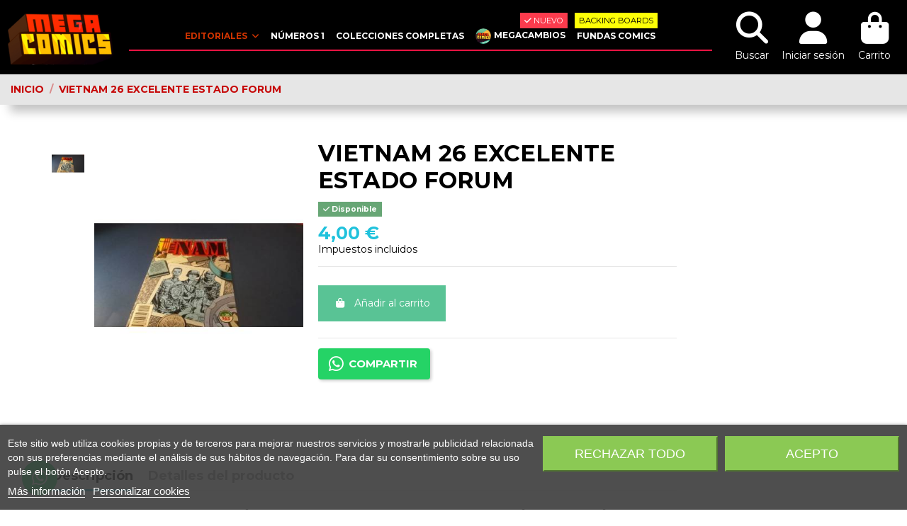

--- FILE ---
content_type: text/html; charset=utf-8
request_url: https://megacomics.com/3147-vietnam-26-excelente-estado-forum.html
body_size: 23989
content:
<!doctype html>
<html lang="es">

<head>
    
        
  <meta charset="utf-8">


  <meta http-equiv="x-ua-compatible" content="ie=edge">



  


  
  



    <link rel="canonical" href="https://megacomics.com/3147-vietnam-26-excelente-estado-forum.html">

  <title>Vietnam 26 en excelente estado, ¡foro!</title>
  
    
  
  
    
  
  <meta name="description" content="Descubre el VIETNAM 26 en excelente estado en nuestro foro. ¡Compra ahora y disfruta de calidad!">
  <meta name="keywords" content="VIETNAM 26 EXCELENTE ESTADO FORUM, Tienda online compra venta de cómics, superhéroes Marvel, Novelas graficas, comics Marvel, comics dc, historietas, Cómics antiguos, comics anime,  superhéroes Dc, tebeos antiguos, comics humor, Panini mangas, Novela g...">
    
      <link rel="canonical" href="https://megacomics.com/3147-vietnam-26-excelente-estado-forum.html">
    

  
      

  
     <script type="application/ld+json">
 {
   "@context": "https://schema.org",
   "@type": "Organization",
   "name" : "Megacomics",
   "url" : "https://megacomics.com/"
       ,"logo": {
       "@type": "ImageObject",
       "url":"https://megacomics.com/img/logo-1751128819.jpg"
     }
    }
</script>

<script type="application/ld+json">
  {
    "@context": "https://schema.org",
    "@type": "WebPage",
    "isPartOf": {
      "@type": "WebSite",
      "url":  "https://megacomics.com/",
      "name": "Megacomics"
    },
    "name": "Vietnam 26 en excelente estado, ¡foro!",
    "url":  "https://megacomics.com/3147-vietnam-26-excelente-estado-forum.html"
  }
</script>


  <script type="application/ld+json">
    {
      "@context": "https://schema.org",
      "@type": "BreadcrumbList",
      "itemListElement": [
                  {
            "@type": "ListItem",
            "position": 1,
            "name": "Inicio",
            "item": "https://megacomics.com/"
          },              {
            "@type": "ListItem",
            "position": 2,
            "name": "VIETNAM 26 EXCELENTE ESTADO FORUM",
            "item": "https://megacomics.com/3147-vietnam-26-excelente-estado-forum.html"
          }          ]
    }
  </script>


  

  

  
    
  



    <meta property="og:type" content="product">
    <meta property="og:url" content="https://megacomics.com/3147-vietnam-26-excelente-estado-forum.html">
    <meta property="og:title" content="Vietnam 26 en excelente estado, ¡foro!">
    <meta property="og:site_name" content="Megacomics">
    <meta property="og:description" content="Descubre el VIETNAM 26 en excelente estado en nuestro foro. ¡Compra ahora y disfruta de calidad!">
    <meta property="og:image" content="https://megacomics.com/4342-thickbox_default/vietnam-26-excelente-estado-forum.jpg">





<meta name="viewport" content="width=device-width, initial-scale=1">



  <meta name="theme-color" content="rgba(235,48,70,0.95)">
  <meta name="msapplication-navbutton-color" content="rgba(235,48,70,0.95)">


  <link rel="icon" type="image/vnd.microsoft.icon" href="https://megacomics.com/img/favicon.ico?1751128819">
  <link rel="shortcut icon" type="image/x-icon" href="https://megacomics.com/img/favicon.ico?1751128819">
    




    <link rel="stylesheet" href="/modules/ps_checkout/views/css/payments.css?version=8.5.0.5" type="text/css" media="all">
  <link rel="stylesheet" href="https://megacomics.com/themes/warehousechild/assets/cache/theme-6d4f75131883.css" type="text/css" media="all">




<link rel="preload" as="font"
      href="https://megacomics.com/themes/warehouse/assets/css/font-awesome/fonts/fontawesome-webfont.woff?v=4.7.0"
      type="font/woff" crossorigin="anonymous">
<link rel="preload" as="font"
      href="https://megacomics.com/themes/warehouse/assets/css/font-awesome/fonts/fontawesome-webfont.woff2?v=4.7.0"
      type="font/woff2" crossorigin="anonymous">


<link  rel="preload stylesheet"  as="style" href="https://megacomics.com/themes/warehouse/assets/css/font-awesome/css/font-awesome-preload.css"
       type="text/css" crossorigin="anonymous">





  

  <script>
        var elementorFrontendConfig = {"isEditMode":"","stretchedSectionContainer":"","instagramToken":"","is_rtl":false,"ajax_csfr_token_url":"https:\/\/megacomics.com\/module\/iqitelementor\/Actions?process=handleCsfrToken&ajax=1"};
        var iqitTheme = {"rm_sticky":"down","rm_breakpoint":0,"op_preloader":"0","cart_style":"side","cart_confirmation":"open","h_layout":"4","f_fixed":0,"f_layout":"1","h_absolute":"1","h_sticky":"header","hw_width":"inherit","mm_content":"accordion","hm_submenu_width":"default","h_search_type":"full","pl_lazyload":true,"pl_infinity":false,"pl_rollover":false,"pl_crsl_autoplay":false,"pl_slider_ld":4,"pl_slider_d":4,"pl_slider_t":3,"pl_slider_p":2,"pp_thumbs":"leftd","pp_zoom":"none","pp_image_layout":"carousel","pp_tabs":"tabh","pl_grid_qty":false};
        var iqitfdc_from = 70;
        var iqitmegamenu = {"sticky":"false","containerSelector":"#wrapper > .container"};
        var prestashop = {"cart":{"products":[],"totals":{"total":{"type":"total","label":"Total","amount":0,"value":"0,00\u00a0\u20ac"},"total_including_tax":{"type":"total","label":"Total (impuestos incl.)","amount":0,"value":"0,00\u00a0\u20ac"},"total_excluding_tax":{"type":"total","label":"Total (impuestos excl.)","amount":0,"value":"0,00\u00a0\u20ac"}},"subtotals":{"products":{"type":"products","label":"Subtotal","amount":0,"value":"0,00\u00a0\u20ac"},"discounts":null,"shipping":{"type":"shipping","label":"Transporte","amount":0,"value":""},"tax":null},"products_count":0,"summary_string":"0 art\u00edculos","vouchers":{"allowed":1,"added":[]},"discounts":[],"minimalPurchase":0,"minimalPurchaseRequired":""},"currency":{"id":1,"name":"Euro","iso_code":"EUR","iso_code_num":"000","sign":"\u20ac"},"customer":{"lastname":null,"firstname":null,"email":null,"birthday":null,"newsletter":null,"newsletter_date_add":null,"optin":null,"website":null,"company":null,"siret":null,"ape":null,"is_logged":false,"gender":{"type":null,"name":null},"addresses":[]},"language":{"name":"Espa\u00f1ol (Spanish)","iso_code":"es","locale":"es-ES","language_code":"es","is_rtl":0,"date_format_lite":"d\/m\/Y","date_format_full":"d\/m\/Y H:i:s","id":1},"page":{"title":"","canonical":"https:\/\/megacomics.com\/3147-vietnam-26-excelente-estado-forum.html","meta":{"title":"Vietnam 26 en excelente estado, \u00a1foro!","description":"Descubre el VIETNAM 26 en excelente estado en nuestro foro. \u00a1Compra ahora y disfruta de calidad!","keywords":"VIETNAM 26 EXCELENTE ESTADO FORUM, Tienda online compra venta de c\u00f3mics, superh\u00e9roes Marvel, Novelas graficas, comics Marvel, comics dc, historietas, C\u00f3mics antiguos, comics anime,  superh\u00e9roes Dc, tebeos antiguos, comics humor, Panini mangas, Novela g...","robots":"index"},"page_name":"product","body_classes":{"lang-es":true,"lang-rtl":false,"country-ES":true,"currency-EUR":true,"layout-full-width":true,"page-product":true,"tax-display-enabled":true,"page-customer-account":false,"product-id-3147":true,"product-VIETNAM 26 EXCELENTE ESTADO FORUM":true,"product-id-category-24":true,"product-id-manufacturer-0":true,"product-id-supplier-0":true,"product-available-for-order":true},"admin_notifications":[],"password-policy":{"feedbacks":{"0":"Muy d\u00e9bil","1":"D\u00e9bil","2":"Promedio","3":"Fuerte","4":"Muy fuerte","Straight rows of keys are easy to guess":"Una serie seguida de teclas de la misma fila es f\u00e1cil de adivinar","Short keyboard patterns are easy to guess":"Los patrones de teclado cortos son f\u00e1ciles de adivinar","Use a longer keyboard pattern with more turns":"Usa un patr\u00f3n de teclado m\u00e1s largo y con m\u00e1s giros","Repeats like \"aaa\" are easy to guess":"Las repeticiones como \u00abaaa\u00bb son f\u00e1ciles de adivinar","Repeats like \"abcabcabc\" are only slightly harder to guess than \"abc\"":"Las repeticiones como \"abcabcabc\" son solo un poco m\u00e1s dif\u00edciles de adivinar que \"abc\"","Sequences like abc or 6543 are easy to guess":"Las secuencias como \"abc\" o \"6543\" son f\u00e1ciles de adivinar","Recent years are easy to guess":"Los a\u00f1os recientes son f\u00e1ciles de adivinar","Dates are often easy to guess":"Las fechas suelen ser f\u00e1ciles de adivinar","This is a top-10 common password":"Esta es una de las 10 contrase\u00f1as m\u00e1s comunes","This is a top-100 common password":"Esta es una de las 100 contrase\u00f1as m\u00e1s comunes","This is a very common password":"Esta contrase\u00f1a es muy com\u00fan","This is similar to a commonly used password":"Esta contrase\u00f1a es similar a otras contrase\u00f1as muy usadas","A word by itself is easy to guess":"Una palabra que por s\u00ed misma es f\u00e1cil de adivinar","Names and surnames by themselves are easy to guess":"Los nombres y apellidos completos son f\u00e1ciles de adivinar","Common names and surnames are easy to guess":"Los nombres comunes y los apellidos son f\u00e1ciles de adivinar","Use a few words, avoid common phrases":"Usa varias palabras, evita frases comunes","No need for symbols, digits, or uppercase letters":"No se necesitan s\u00edmbolos, d\u00edgitos o letras may\u00fasculas","Avoid repeated words and characters":"Evita repetir palabras y caracteres","Avoid sequences":"Evita secuencias","Avoid recent years":"Evita a\u00f1os recientes","Avoid years that are associated with you":"Evita a\u00f1os que puedan asociarse contigo","Avoid dates and years that are associated with you":"Evita a\u00f1os y fechas que puedan asociarse contigo","Capitalization doesn't help very much":"Las may\u00fasculas no ayudan mucho","All-uppercase is almost as easy to guess as all-lowercase":"Todo en may\u00fasculas es casi tan f\u00e1cil de adivinar como en min\u00fasculas","Reversed words aren't much harder to guess":"Las palabras invertidas no son mucho m\u00e1s dif\u00edciles de adivinar","Predictable substitutions like '@' instead of 'a' don't help very much":"Las sustituciones predecibles como usar \"@\" en lugar de \"a\" no ayudan mucho","Add another word or two. Uncommon words are better.":"A\u00f1ade una o dos palabras m\u00e1s. Es mejor usar palabras poco habituales."}}},"shop":{"name":"Megacomics","logo":"https:\/\/megacomics.com\/img\/logo-1751128819.jpg","stores_icon":"https:\/\/megacomics.com\/img\/logo_stores.png","favicon":"https:\/\/megacomics.com\/img\/favicon.ico"},"core_js_public_path":"\/themes\/","urls":{"base_url":"https:\/\/megacomics.com\/","current_url":"https:\/\/megacomics.com\/3147-vietnam-26-excelente-estado-forum.html","shop_domain_url":"https:\/\/megacomics.com","img_ps_url":"https:\/\/megacomics.com\/img\/","img_cat_url":"https:\/\/megacomics.com\/img\/c\/","img_lang_url":"https:\/\/megacomics.com\/img\/l\/","img_prod_url":"https:\/\/megacomics.com\/img\/p\/","img_manu_url":"https:\/\/megacomics.com\/img\/m\/","img_sup_url":"https:\/\/megacomics.com\/img\/su\/","img_ship_url":"https:\/\/megacomics.com\/img\/s\/","img_store_url":"https:\/\/megacomics.com\/img\/st\/","img_col_url":"https:\/\/megacomics.com\/img\/co\/","img_url":"https:\/\/megacomics.com\/themes\/warehouse\/assets\/img\/","css_url":"https:\/\/megacomics.com\/themes\/warehouse\/assets\/css\/","js_url":"https:\/\/megacomics.com\/themes\/warehouse\/assets\/js\/","pic_url":"https:\/\/megacomics.com\/upload\/","theme_assets":"https:\/\/megacomics.com\/themes\/warehouse\/assets\/","child_theme_assets":"https:\/\/megacomics.com\/themes\/warehousechild\/assets\/","child_img_url":"https:\/\/megacomics.com\/themes\/warehousechild\/assets\/img\/","child_css_url":"https:\/\/megacomics.com\/themes\/warehousechild\/assets\/css\/","child_js_url":"https:\/\/megacomics.com\/themes\/warehousechild\/assets\/js\/","pages":{"address":"https:\/\/megacomics.com\/direccion","addresses":"https:\/\/megacomics.com\/direcciones","authentication":"https:\/\/megacomics.com\/iniciar-sesion","manufacturer":"https:\/\/megacomics.com\/marcas","cart":"https:\/\/megacomics.com\/carrito","category":"https:\/\/megacomics.com\/index.php?controller=category","cms":"https:\/\/megacomics.com\/index.php?controller=cms","contact":"https:\/\/megacomics.com\/contactenos","discount":"https:\/\/megacomics.com\/descuento","guest_tracking":"https:\/\/megacomics.com\/seguimiento-pedido-invitado","history":"https:\/\/megacomics.com\/historial-compra","identity":"https:\/\/megacomics.com\/datos-personales","index":"https:\/\/megacomics.com\/","my_account":"https:\/\/megacomics.com\/mi-cuenta","order_confirmation":"https:\/\/megacomics.com\/confirmacion-pedido","order_detail":"https:\/\/megacomics.com\/index.php?controller=order-detail","order_follow":"https:\/\/megacomics.com\/seguimiento-pedido","order":"https:\/\/megacomics.com\/pedido","order_return":"https:\/\/megacomics.com\/index.php?controller=order-return","order_slip":"https:\/\/megacomics.com\/facturas-abono","pagenotfound":"https:\/\/megacomics.com\/pagina-no-encontrada","password":"https:\/\/megacomics.com\/recuperar-contrase\u00f1a","pdf_invoice":"https:\/\/megacomics.com\/index.php?controller=pdf-invoice","pdf_order_return":"https:\/\/megacomics.com\/index.php?controller=pdf-order-return","pdf_order_slip":"https:\/\/megacomics.com\/index.php?controller=pdf-order-slip","prices_drop":"https:\/\/megacomics.com\/productos-rebajados","product":"https:\/\/megacomics.com\/index.php?controller=product","registration":"https:\/\/megacomics.com\/index.php?controller=registration","search":"https:\/\/megacomics.com\/busqueda","sitemap":"https:\/\/megacomics.com\/mapa del sitio","stores":"https:\/\/megacomics.com\/tiendas","supplier":"https:\/\/megacomics.com\/proveedor","brands":"https:\/\/megacomics.com\/marcas","register":"https:\/\/megacomics.com\/index.php?controller=registration","order_login":"https:\/\/megacomics.com\/pedido?login=1"},"alternative_langs":[],"actions":{"logout":"https:\/\/megacomics.com\/?mylogout="},"no_picture_image":{"bySize":{"small_default":{"url":"https:\/\/megacomics.com\/img\/p\/es-default-small_default.jpg","width":98,"height":127},"cart_default":{"url":"https:\/\/megacomics.com\/img\/p\/es-default-cart_default.jpg","width":125,"height":162},"home_default":{"url":"https:\/\/megacomics.com\/img\/p\/es-default-home_default.jpg","width":236,"height":305},"large_default":{"url":"https:\/\/megacomics.com\/img\/p\/es-default-large_default.jpg","width":381,"height":492},"medium_default":{"url":"https:\/\/megacomics.com\/img\/p\/es-default-medium_default.jpg","width":452,"height":584},"thickbox_default":{"url":"https:\/\/megacomics.com\/img\/p\/es-default-thickbox_default.jpg","width":1100,"height":1422}},"small":{"url":"https:\/\/megacomics.com\/img\/p\/es-default-small_default.jpg","width":98,"height":127},"medium":{"url":"https:\/\/megacomics.com\/img\/p\/es-default-large_default.jpg","width":381,"height":492},"large":{"url":"https:\/\/megacomics.com\/img\/p\/es-default-thickbox_default.jpg","width":1100,"height":1422},"legend":""}},"configuration":{"display_taxes_label":true,"display_prices_tax_incl":true,"is_catalog":false,"show_prices":true,"opt_in":{"partner":false},"quantity_discount":{"type":"price","label":"Precio unitario"},"voucher_enabled":1,"return_enabled":0},"field_required":[],"breadcrumb":{"links":[{"title":"Inicio","url":"https:\/\/megacomics.com\/"},{"title":"VIETNAM 26 EXCELENTE ESTADO FORUM","url":"https:\/\/megacomics.com\/3147-vietnam-26-excelente-estado-forum.html"}],"count":2},"link":{"protocol_link":"https:\/\/","protocol_content":"https:\/\/"},"time":1768574918,"static_token":"097f0a4f7e7b7093a03d78ede5d23d0d","token":"53b3ebf3d102f2e7e0ced1688bd9dd11","debug":false};
        var ps_checkoutApplePayUrl = "https:\/\/megacomics.com\/module\/ps_checkout\/applepay?token=097f0a4f7e7b7093a03d78ede5d23d0d";
        var ps_checkoutAutoRenderDisabled = false;
        var ps_checkoutCancelUrl = "https:\/\/megacomics.com\/module\/ps_checkout\/cancel?token=097f0a4f7e7b7093a03d78ede5d23d0d";
        var ps_checkoutCardBrands = ["MASTERCARD","VISA","AMEX"];
        var ps_checkoutCardFundingSourceImg = "\/modules\/ps_checkout\/views\/img\/payment-cards.png";
        var ps_checkoutCardLogos = {"AMEX":"\/modules\/ps_checkout\/views\/img\/amex.svg","CB_NATIONALE":"\/modules\/ps_checkout\/views\/img\/cb.svg","DINERS":"\/modules\/ps_checkout\/views\/img\/diners.svg","DISCOVER":"\/modules\/ps_checkout\/views\/img\/discover.svg","JCB":"\/modules\/ps_checkout\/views\/img\/jcb.svg","MAESTRO":"\/modules\/ps_checkout\/views\/img\/maestro.svg","MASTERCARD":"\/modules\/ps_checkout\/views\/img\/mastercard.svg","UNIONPAY":"\/modules\/ps_checkout\/views\/img\/unionpay.svg","VISA":"\/modules\/ps_checkout\/views\/img\/visa.svg"};
        var ps_checkoutCartProductCount = 0;
        var ps_checkoutCheckUrl = "https:\/\/megacomics.com\/module\/ps_checkout\/check?token=097f0a4f7e7b7093a03d78ede5d23d0d";
        var ps_checkoutCheckoutTranslations = {"checkout.go.back.label":"Pagar","checkout.go.back.link.title":"Volver a la compra","checkout.card.payment":"Pago con tarjeta","checkout.page.heading":"Resumen del pedido","checkout.cart.empty":"Tu carrito est\u00e1 vac\u00edo.","checkout.page.subheading.card":"Tarjeta","checkout.page.subheading.paypal":"PayPal","checkout.payment.by.card":"Has elegido pagar con tarjeta.","checkout.payment.by.paypal":"Has elegido pagar con PayPal.","checkout.order.summary":"Este es un breve resumen de tu pedido:","checkout.order.amount.total":"El importe total del pedido es de","checkout.order.included.tax":"(IVA incluido)","checkout.order.confirm.label":"Haz clic en \"Confirmar mi pedido\" para confirmar el pedido.","checkout.payment.token.delete.modal.header":"\u00bfEliminar este m\u00e9todo de pago?","checkout.payment.token.delete.modal.content":"El siguiente m\u00e9todo de pago ser\u00e1 eliminado de tu cuenta:","checkout.payment.token.delete.modal.confirm-button":"Eliminar m\u00e9todo de pago","checkout.payment.loader.processing-request":"Por favor espera, estamos procesando tu solicitud","checkout.payment.others.link.label":"Otros m\u00e9todos de pago","checkout.payment.others.confirm.button.label":"Confirmar el pedido","checkout.form.error.label":"Se ha producido un error durante el pago. Vuelve a intentarlo o ponte en contacto con el servicio de asistencia.","loader-component.label.header":"\u00a1Gracias por tu compra!","loader-component.label.body":"Por favor, espera, estamos procesando tu pago","loader-component.label.body.longer":"Esto est\u00e1 tardando m\u00e1s de lo esperado. Por favor, espera\u2026","payment-method-logos.title":"Pagos 100% seguros","express-button.cart.separator":"o","express-button.checkout.express-checkout":"Compra r\u00e1pida","ok":"Ok","cancel":"Cancelar","paypal.hosted-fields.label.card-name":"Nombre del titular de la tarjeta","paypal.hosted-fields.placeholder.card-name":"Nombre del titular de la tarjeta","paypal.hosted-fields.label.card-number":"N\u00famero de tarjeta","paypal.hosted-fields.placeholder.card-number":"N\u00famero de tarjeta","paypal.hosted-fields.label.expiration-date":"Fecha de caducidad","paypal.hosted-fields.placeholder.expiration-date":"MM\/YY","paypal.hosted-fields.label.cvv":"CVC","paypal.hosted-fields.placeholder.cvv":"XXX","error.paypal-sdk":"No hay instancia del SDK de JavaScript de PayPal","error.google-pay-sdk":"No hay instancia del SDK de JavaScript de Google Pay","error.apple-pay-sdk":"No hay instancia del SDK de JavaScript de Apple Pay","error.google-pay.transaction-info":"Ocurri\u00f3 un error al obtener la informaci\u00f3n de la transacci\u00f3n de Google Pay","error.apple-pay.payment-request":"Ocurri\u00f3 un error al obtener la solicitud de pago de Apple Pay","error.paypal-sdk.contingency.cancel":"Autenticaci\u00f3n del titular de la tarjeta cancelada, por favor, elige otro m\u00e9todo de pago o int\u00e9ntalo de nuevo.","error.paypal-sdk.contingency.error":"Se ha producido un error en la autentificaci\u00f3n del titular de la tarjeta, por favor, elige otro m\u00e9todo de pago o int\u00e9ntalo de nuevo.","error.paypal-sdk.contingency.failure":"Autenticaci\u00f3n del titular de la tarjeta cancelada, por favor, elige otro m\u00e9todo de pago o int\u00e9ntalo de nuevo.","error.paypal-sdk.contingency.unknown":"Autenticaci\u00f3n del titular de la tarjeta no puede ser verificada, por favor, elige otro m\u00e9todo de pago o int\u00e9ntalo de nuevo.","APPLE_PAY_MERCHANT_SESSION_VALIDATION_ERROR":"No podemos procesar su pago con Apple Pay en este momento. Esto podr\u00eda deberse a un problema al verificar la configuraci\u00f3n de pago de este sitio web. Int\u00e9ntelo de nuevo m\u00e1s tarde o elija otro m\u00e9todo de pago.","APPROVE_APPLE_PAY_VALIDATION_ERROR":"Hemos encontrado un problema al procesar su pago con Apple Pay. Verifique los detalles de su pedido e int\u00e9ntelo de nuevo, o utilice otro m\u00e9todo de pago."};
        var ps_checkoutCheckoutUrl = "https:\/\/megacomics.com\/pedido";
        var ps_checkoutConfirmUrl = "https:\/\/megacomics.com\/confirmacion-pedido";
        var ps_checkoutCreateUrl = "https:\/\/megacomics.com\/module\/ps_checkout\/create?token=097f0a4f7e7b7093a03d78ede5d23d0d";
        var ps_checkoutCustomMarks = [];
        var ps_checkoutExpressCheckoutCartEnabled = false;
        var ps_checkoutExpressCheckoutOrderEnabled = false;
        var ps_checkoutExpressCheckoutProductEnabled = false;
        var ps_checkoutExpressCheckoutSelected = false;
        var ps_checkoutExpressCheckoutUrl = "https:\/\/megacomics.com\/module\/ps_checkout\/ExpressCheckout?token=097f0a4f7e7b7093a03d78ede5d23d0d";
        var ps_checkoutFundingSource = "paypal";
        var ps_checkoutFundingSourcesSorted = ["card","paypal","paylater"];
        var ps_checkoutGooglePayUrl = "https:\/\/megacomics.com\/module\/ps_checkout\/googlepay?token=097f0a4f7e7b7093a03d78ede5d23d0d";
        var ps_checkoutHostedFieldsContingencies = "SCA_WHEN_REQUIRED";
        var ps_checkoutHostedFieldsEnabled = true;
        var ps_checkoutIconsPath = "\/modules\/ps_checkout\/views\/img\/icons\/";
        var ps_checkoutLoaderImage = "\/modules\/ps_checkout\/views\/img\/loader.svg";
        var ps_checkoutPartnerAttributionId = "PrestaShop_Cart_PSXO_PSDownload";
        var ps_checkoutPayLaterCartPageButtonEnabled = false;
        var ps_checkoutPayLaterCategoryPageBannerEnabled = false;
        var ps_checkoutPayLaterHomePageBannerEnabled = false;
        var ps_checkoutPayLaterOrderPageBannerEnabled = false;
        var ps_checkoutPayLaterOrderPageButtonEnabled = false;
        var ps_checkoutPayLaterOrderPageMessageEnabled = false;
        var ps_checkoutPayLaterProductPageBannerEnabled = false;
        var ps_checkoutPayLaterProductPageButtonEnabled = false;
        var ps_checkoutPayLaterProductPageMessageEnabled = false;
        var ps_checkoutPayPalButtonConfiguration = {"shape":"rect","label":"pay","color":"gold"};
        var ps_checkoutPayPalEnvironment = "LIVE";
        var ps_checkoutPayPalOrderId = "";
        var ps_checkoutPayPalSdkConfig = {"clientId":"AXjYFXWyb4xJCErTUDiFkzL0Ulnn-bMm4fal4G-1nQXQ1ZQxp06fOuE7naKUXGkq2TZpYSiI9xXbs4eo","merchantId":"TJW3J9MJJJX9N","currency":"EUR","intent":"capture","commit":"false","vault":"false","integrationDate":"2022-14-06","dataPartnerAttributionId":"PrestaShop_Cart_PSXO_PSDownload","dataCspNonce":"","dataEnable3ds":"true","disableFunding":"bancontact,eps,ideal,p24,mybank,blik","enableFunding":"paylater","components":"marks,funding-eligibility"};
        var ps_checkoutPayWithTranslations = {"card":"Pagar con tarjeta - pagos 100% seguros","paypal":"Pagar con PayPal","paylater":"Pagar en varios plazos con PayPal Pay Later"};
        var ps_checkoutPaymentMethodLogosTitleImg = "\/modules\/ps_checkout\/views\/img\/icons\/lock_checkout.svg";
        var ps_checkoutPaymentUrl = "https:\/\/megacomics.com\/module\/ps_checkout\/payment?token=097f0a4f7e7b7093a03d78ede5d23d0d";
        var ps_checkoutRenderPaymentMethodLogos = true;
        var ps_checkoutValidateUrl = "https:\/\/megacomics.com\/module\/ps_checkout\/validate?token=097f0a4f7e7b7093a03d78ede5d23d0d";
        var ps_checkoutVaultUrl = "https:\/\/megacomics.com\/module\/ps_checkout\/vault?token=097f0a4f7e7b7093a03d78ede5d23d0d";
        var ps_checkoutVersion = "8.5.0.5";
      </script>



  
<script type="text/javascript">
    var lgcookieslaw_consent_mode = 0;
    var lgcookieslaw_banner_url_ajax_controller = "https://megacomics.com/module/lgcookieslaw/ajax";     var lgcookieslaw_cookie_values = null;     var lgcookieslaw_saved_preferences = 0;
    var lgcookieslaw_ajax_calls_token = "0438e448c532e1b42c78ccd9a336011c";
    var lgcookieslaw_reload = 0;
    var lgcookieslaw_block_navigation = 0;
    var lgcookieslaw_banner_position = 2;
    var lgcookieslaw_show_fixed_button = 0;
    var lgcookieslaw_save_user_consent = 1;
    var lgcookieslaw_reject_cookies_when_closing_banner = 0;
</script>

<!-- Open Graph -->
<meta property="og:image" content="https://megacomics.com/4342/vietnam-26-excelente-estado-forum.jpg" />

<!-- Twitter Cards -->
<meta name="twitter:domain" content="megacomics.com" />
<meta http-equiv="X-UA-Compatible" content="IE=edge,chrome=1" />
<meta http-equiv="cleartype" content="on" />
<meta http-equiv="x-dns-prefetch-control" value="on" />
<meta name="HandheldFriendly" content="true" />
<meta name="MobileOptimized" content="640" />
<meta name="apple-mobile-web-app-capable" content="yes" />
<link rel="dns-prefetch" href="//www.google-analytics.com" />
<link rel="dns-prefetch" href="//twitter.com" />
<link rel="dns-prefetch" href="//facebook.com" />
<link rel="dns-prefetch" href="//apis.google.com" />
<link rel="dns-prefetch" href="//fonts.googleapis.com" />
<link rel="dns-prefetch" href="//ssl.gstatic.com" />
<link rel="dns-prefetch" href="//megacomics.com" />

<link rel="preconnect" href="//www.google-analytics.com" crossorigin />
<link rel="preconnect" href="//twitter.com" crossorigin />
<link rel="preconnect" href="//facebook.com" crossorigin />
<link rel="preconnect" href="//apis.google.com" crossorigin />
<link rel="preconnect" href="//fonts.googleapis.com" crossorigin />
<link rel="preconnect" href="//ssl.gstatic.com" crossorigin />
<link rel="preconnect" href="//megacomics.com" crossorigin />

<script type="text/javascript">
    var lgwhatsapp_place_orders = 0;

    
    
    </script>



    
    <meta property="product:pretax_price:amount" content="3.85">
    <meta property="product:pretax_price:currency" content="EUR">
    <meta property="product:price:amount" content="4">
    <meta property="product:price:currency" content="EUR">
    
                        

     <!-- Google tag (gtag.js) -->
<script async src="https://www.googletagmanager.com/gtag/js?id=G-TLKQW98QRP"></script>
<script>
  window.dataLayer = window.dataLayer || [];
  function gtag(){dataLayer.push(arguments);}
  gtag('js', new Date());

  gtag('config', 'G-TLKQW98QRP');
</script>


<!-- Tipografías Layout 2-->
<link rel="stylesheet" href="https://use.typekit.net/hxa0hun.css"> </head>

<body id="product" class="lang-es country-es currency-eur layout-full-width page-product tax-display-enabled product-id-3147 product-vietnam-26-excelente-estado-forum product-id-category-24 product-id-manufacturer-0 product-id-supplier-0 product-available-for-order body-desktop-header-style-w-4">


    




    


<main id="main-page-content"  >
    
            

    <header id="header" class="desktop-header-style-w-4">
        
            
  <div class="header-banner">
    
  </div>




            <div class="container">
        <nav class="header-nav">
    
        <div class="row justify-content-between">
            <div class="col col-auto col-md left-nav">
                 <div class="d-inline-block"> 

<ul class="social-links _topbar" itemscope itemtype="https://schema.org/Organization" itemid="#store-organization">
    <li class="facebook"><a itemprop="sameAs" href="https://www.facebook.com/megacomicstienda/" target="_blank" rel="noreferrer noopener"><i class="fa fa-facebook fa-fw" aria-hidden="true"></i></a></li>  <li class="twitter"><a itemprop="sameAs" href="https://twitter.com/_megacomics_" target="_blank" rel="noreferrer noopener"><i class="fa-brands fa-x-twitter fa-fw" aria-hidden="true"></i></a></li>  <li class="instagram"><a itemprop="sameAs" href="https://www.instagram.com/megacomics_com/" target="_blank" rel="noreferrer noopener"><i class="fa fa-instagram fa-fw" aria-hidden="true"></i></a></li>          </ul>

 </div>                             <div class="block-iqitlinksmanager block-iqitlinksmanager-2 block-links-inline d-inline-block">
            <ul>
                                                            <li>
                            <a
                                    href="https://megacomics.com/content/1-entrega"
                                    title="Nuestros términos y condiciones de envío"                                                                >
                                Envío
                            </a>
                        </li>
                                                                                <li>
                            <a
                                    href="https://megacomics.com/content/2-aviso-legal"
                                    title="Aviso legal"                                                                >
                                Aviso legal
                            </a>
                        </li>
                                                                                <li>
                            <a
                                    href="https://megacomics.com/content/category/1-inicio"
                                    title=""                                                                >
                                Inicio
                            </a>
                        </li>
                                                </ul>
        </div>
    
            </div>
            <div class="col col-auto center-nav text-center">
                
             </div>
            <div class="col col-auto col-md right-nav text-right">
                <div id="currency_selector" class="d-inline-block">
    <div class="currency-selector dropdown js-dropdown d-inline-block">
        <a class="expand-more" data-bs-toggle="dropdown">EUR  € <i class="fa fa-angle-down" aria-hidden="true"></i></a>
        <div class="dropdown-menu">
            <ul>
                                    <li  class="current" >
                        <a title="Euro" rel="nofollow" href="https://megacomics.com/3147-vietnam-26-excelente-estado-forum.html?SubmitCurrency=1&amp;id_currency=1"
                           class="dropdown-item">EUR  €</a>
                    </li>
                            </ul>
        </div>
    </div>
</div>


             </div>
        </div>

                        </nav>
            </div>
        



<div id="desktop-header" class="desktop-header-style-4">
    
            
<div class="header-top">
    <div id="desktop-header-container" class="container">
        <div class="row align-items-center">
                            <div class="col col-auto col-header-left">
                    <div id="desktop_logo">
                        
  <a href="https://megacomics.com/">
    <img class="logo img-fluid"
         src="https://megacomics.com/img/logo-1751128819.jpg"
                  alt="Megacomics"
         width="150"
         height="105"
    >
  </a>

                    </div>
                    
                </div>
                <div class="col col-header-center col-header-menu">
                                        <div id="iqitmegamenu-wrapper" class="iqitmegamenu-wrapper iqitmegamenu-all">
	<div class="container container-iqitmegamenu">
		<div id="iqitmegamenu-horizontal" class="iqitmegamenu  clearfix" role="navigation">

						
			<nav id="cbp-hrmenu" class="cbp-hrmenu cbp-horizontal cbp-hrsub-narrow">
				<ul>
											<li id="cbp-hrmenu-tab-7"
							class="cbp-hrmenu-tab cbp-hrmenu-tab-7  cbp-has-submeu">
							<a href="" class="nav-link" 
										>
										

										<span class="cbp-tab-title">
											EDITORIALES											<i class="fa fa-angle-down cbp-submenu-aindicator"></i></span>
																			</a>
																			<div class="cbp-hrsub col-12">
											<div class="cbp-hrsub-inner">
												<div class="container iqitmegamenu-submenu-container">
													
																																													




<div class="row menu_row menu-element  first_rows menu-element-id-1">
                

                                                




    <div class="col-12 cbp-menu-column cbp-menu-element menu-element-id-22 ">
        <div class="cbp-menu-column-inner">
                        
                
                
                    
                
            

            
            </div>    </div>
                                    




    <div class="col-2 cbp-menu-column cbp-menu-element menu-element-id-18 ">
        <div class="cbp-menu-column-inner">
                        
                
                
                                                                    <img src="/img/cms/580b57fbd9996e24bc43c05b.png" loading="lazy" class="img-fluid cbp-banner-image"
                                                               width="520" height="715"  />
                                            
                
            

            
            </div>    </div>
                                    




    <div class="col-2 cbp-menu-column cbp-menu-element menu-element-id-13 ">
        <div class="cbp-menu-column-inner">
                        
                
                
                    
                                                    <div class="row cbp-categories-row">
                                                                                                            <div class="col-12">
                                            <div class="cbp-category-link-w"><a href="https://megacomics.com/12-comics-marvel-editorial-vertice"
                                                                                class="cbp-column-title nav-link cbp-category-title">COMICS MARVEL EDITORIAL VERTICE</a>
                                                                                                                                                    
    <ul class="cbp-links cbp-category-tree"><li ><div class="cbp-category-link-w"><a href="https://megacomics.com/29-capitan-america">CAPITAN AMERICA</a></div></li><li ><div class="cbp-category-link-w"><a href="https://megacomics.com/32-conan">CONAN</a></div></li><li ><div class="cbp-category-link-w"><a href="https://megacomics.com/28-dan-defensor">DAN DEFENSOR</a></div></li><li ><div class="cbp-category-link-w"><a href="https://megacomics.com/35-flash-gordon">FLASH GORDON</a></div></li><li ><div class="cbp-category-link-w"><a href="https://megacomics.com/319-estela-plateada">ESTELA PLATEADA</a></div></li><li ><div class="cbp-category-link-w"><a href="https://megacomics.com/13-hombre-de-hierro">HOMBRE DE HIERRO</a></div></li><li ><div class="cbp-category-link-w"><a href="https://megacomics.com/38-hombre-enmascarado">HOMBRE ENMASCARADO</a></div></li><li ><div class="cbp-category-link-w"><a href="https://megacomics.com/23-la-patrulla-x">LA PATRULLA X</a></div></li><li ><div class="cbp-category-link-w"><a href="https://megacomics.com/22-la-masa">LA MASA</a></div></li><li ><div class="cbp-category-link-w"><a href="https://megacomics.com/21-los-vengadores">LOS VENGADORES</a></div></li><li ><div class="cbp-category-link-w"><a href="https://megacomics.com/20-los-4-fantasticos">LOS 4 FANTASTICOS</a></div></li><li ><div class="cbp-category-link-w"><a href="https://megacomics.com/31-relatos-salvajes">RELATOS SALVAJES</a></div></li><li ><div class="cbp-category-link-w"><a href="https://megacomics.com/36-sargento-furia">SARGENTO FURIA</a></div></li><li ><div class="cbp-category-link-w"><a href="https://megacomics.com/19-spiderman">SPIDERMAN</a></div></li><li ><div class="cbp-category-link-w"><a href="https://megacomics.com/123-superheroes">SUPERHEROES</a></div></li><li ><div class="cbp-category-link-w"><a href="https://megacomics.com/39-thor">THOR</a></div></li><li ><div class="cbp-category-link-w"><a href="https://megacomics.com/285-vertice-vaqueros">2 PISTOLAS KID RAYO KID COLT</a></div></li><li ><div class="cbp-category-link-w"><a href="https://megacomics.com/284-kelly">FLEETWAY KELLY SPIDER ZARPA DE ACERO MITEK SELECCIONES VERTICE</a></div></li><li ><div class="cbp-category-link-w"><a href="https://megacomics.com/298-terror">TERROR FANTOM ESPECTROS ESCALOFRIO</a></div></li><li ><div class="cbp-category-link-w"><a href="https://megacomics.com/40-otros-vertice">OTROS VERTICE</a></div></li></ul>

                                                                                            </div>
                                        </div>
                                                                                                </div>
                                            
                
            

            
            </div>    </div>
                                    




    <div class="col-2 cbp-menu-column cbp-menu-element menu-element-id-14 ">
        <div class="cbp-menu-column-inner">
                        
                
                
                    
                                                    <div class="row cbp-categories-row">
                                                                                                            <div class="col-12">
                                            <div class="cbp-category-link-w"><a href="https://megacomics.com/14-comics-marvel-editorial-forum"
                                                                                class="cbp-column-title nav-link cbp-category-title">COMICS MARVEL EDITORIAL FORUM</a>
                                                                                                                                                    
    <ul class="cbp-links cbp-category-tree"><li ><div class="cbp-category-link-w"><a href="https://megacomics.com/104-alpha-flight">ALPHA FLIGHT</a></div></li><li ><div class="cbp-category-link-w"><a href="https://megacomics.com/17-capitan-america">CAPITAN AMERICA</a></div></li><li ><div class="cbp-category-link-w"><a href="https://megacomics.com/60-conan">CONAN</a></div></li><li ><div class="cbp-category-link-w"><a href="https://megacomics.com/18-daredevil">DAREDEVIL</a></div></li><li ><div class="cbp-category-link-w"><a href="https://megacomics.com/66-factor-x">FACTOR-X</a></div></li><li ><div class="cbp-category-link-w"><a href="https://megacomics.com/102-lobezno">LOBEZNO</a></div></li><li ><div class="cbp-category-link-w"><a href="https://megacomics.com/15-spiderman">SPIDERMAN</a></div></li><li ><div class="cbp-category-link-w"><a href="https://megacomics.com/61-los-4-fantasticos">LOS 4 FANTASTICOS</a></div></li><li ><div class="cbp-category-link-w"><a href="https://megacomics.com/68-nuevos-mutantes">NUEVOS MUTANTES</a></div></li><li ><div class="cbp-category-link-w"><a href="https://megacomics.com/69-thor">THOR</a></div></li><li ><div class="cbp-category-link-w"><a href="https://megacomics.com/67-vengadores">LOS VENGADORES</a></div></li><li ><div class="cbp-category-link-w"><a href="https://megacomics.com/101-hulk">LA MASA | HULK</a></div></li><li ><div class="cbp-category-link-w"><a href="https://megacomics.com/65-x-men">LA PATRULLA | X MEN</a></div></li><li ><div class="cbp-category-link-w"><a href="https://megacomics.com/126-estela-plateada">ESTELA PLATEADA</a></div></li><li ><div class="cbp-category-link-w"><a href="https://megacomics.com/289-el-hombre-de-hierro">IRON MAN</a></div></li><li ><div class="cbp-category-link-w"><a href="https://megacomics.com/295-punisher">PUNISHER</a></div></li><li ><div class="cbp-category-link-w"><a href="https://megacomics.com/73-otros-forum">OTROS FORUM</a></div></li></ul>

                                                                                            </div>
                                        </div>
                                                                                                                                                <div class="col-12">
                                            <div class="cbp-category-link-w"><a href="https://megacomics.com/300-comics-editorial-ecc"
                                                                                class="cbp-column-title nav-link cbp-category-title">COMICS EDITORIAL ECC</a>
                                                                                                                                                    
    <ul class="cbp-links cbp-category-tree"><li ><div class="cbp-category-link-w"><a href="https://megacomics.com/317-liga-de-la-justicia">LIGA DE LA JUSTICIA</a></div></li><li ><div class="cbp-category-link-w"><a href="https://megacomics.com/326-dc-comics">DC COMICS</a></div></li><li ><div class="cbp-category-link-w"><a href="https://megacomics.com/327-otros-dc-comics">OTROS DC COMICS</a></div></li></ul>

                                                                                            </div>
                                        </div>
                                                                                                </div>
                                            
                
            

            
            </div>    </div>
                                    




    <div class="col-2 cbp-menu-column cbp-menu-element menu-element-id-26 ">
        <div class="cbp-menu-column-inner">
                        
                
                
                    
                                                    <div class="row cbp-categories-row">
                                                                                                            <div class="col-12">
                                            <div class="cbp-category-link-w"><a href="https://megacomics.com/43-comics-editorial-buru-lan"
                                                                                class="cbp-column-title nav-link cbp-category-title">COMICS EDITORIAL BURU-LAN</a>
                                                                                                                                                    
    <ul class="cbp-links cbp-category-tree"><li ><div class="cbp-category-link-w"><a href="https://megacomics.com/57-tex">TEX</a></div></li><li ><div class="cbp-category-link-w"><a href="https://megacomics.com/58-zagor">ZAGOR</a></div></li><li ><div class="cbp-category-link-w"><a href="https://megacomics.com/64-otros-buru-lan">OTROS BURU-LAN</a></div></li></ul>

                                                                                            </div>
                                        </div>
                                                                                                                                                <div class="col-12">
                                            <div class="cbp-category-link-w"><a href="https://megacomics.com/44-comics-editorial-novaro"
                                                                                class="cbp-column-title nav-link cbp-category-title">COMICS EDITORIAL NOVARO</a>
                                                                                                                                                    
    <ul class="cbp-links cbp-category-tree"><li ><div class="cbp-category-link-w"><a href="https://megacomics.com/75-batman">BATMAN</a></div></li><li ><div class="cbp-category-link-w"><a href="https://megacomics.com/76-superman">SUPERMAN</a></div></li><li ><div class="cbp-category-link-w"><a href="https://megacomics.com/78-otros-novaro">OTROS NOVARO</a></div></li></ul>

                                                                                            </div>
                                        </div>
                                                                                                                                                <div class="col-12">
                                            <div class="cbp-category-link-w"><a href="https://megacomics.com/41-comics-editorial-bruguera"
                                                                                class="cbp-column-title nav-link cbp-category-title">COMICS EDITORIAL BRUGUERA</a>
                                                                                                                                                    
    <ul class="cbp-links cbp-category-tree"><li ><div class="cbp-category-link-w"><a href="https://megacomics.com/53-spiderman">SPIDERMAN</a></div></li><li ><div class="cbp-category-link-w"><a href="https://megacomics.com/306-la-masa">LA MASA</a></div></li><li ><div class="cbp-category-link-w"><a href="https://megacomics.com/55-superman">SUPERMAN</a></div></li><li ><div class="cbp-category-link-w"><a href="https://megacomics.com/56-otros-bruguera">OTROS BRUGUERA</a></div></li></ul>

                                                                                            </div>
                                        </div>
                                                                                                                                                <div class="col-12">
                                            <div class="cbp-category-link-w"><a href="https://megacomics.com/80-humor"
                                                                                class="cbp-column-title nav-link cbp-category-title">COMICS Y TEBEOS DE HUMOR</a>
                                                                                                                                                    
    <ul class="cbp-links cbp-category-tree"><li ><div class="cbp-category-link-w"><a href="https://megacomics.com/321-mortadelo-y-filemon-">MORTADELO Y FILEMON</a></div></li><li ><div class="cbp-category-link-w"><a href="https://megacomics.com/322-zipi-y-zape">ZIPI Y ZAPE</a></div></li><li ><div class="cbp-category-link-w"><a href="https://megacomics.com/323-asterix-y-obelix">ASTERIX Y OBELIX</a></div></li><li ><div class="cbp-category-link-w"><a href="https://megacomics.com/324-tintin-">TINTIN</a></div></li><li ><div class="cbp-category-link-w"><a href="https://megacomics.com/325-otros-comics-de-humor">OTROS COMICS DE HUMOR</a></div></li></ul>

                                                                                            </div>
                                        </div>
                                                                                                </div>
                                            
                
            

            
            </div>    </div>
                                    




    <div class="col-2 cbp-menu-column cbp-menu-element menu-element-id-17 ">
        <div class="cbp-menu-column-inner">
                        
                
                
                    
                                                    <div class="row cbp-categories-row">
                                                                                                            <div class="col-12">
                                            <div class="cbp-category-link-w"><a href="https://megacomics.com/42-comics-editorial-panini"
                                                                                class="cbp-column-title nav-link cbp-category-title">COMICS EDITORIAL PANINI</a>
                                                                                                                                                    
    <ul class="cbp-links cbp-category-tree"><li ><div class="cbp-category-link-w"><a href="https://megacomics.com/113-capitan-america">CAPITAN AMERICA</a></div></li><li ><div class="cbp-category-link-w"><a href="https://megacomics.com/70-lobezno">LOBEZNO</a></div></li><li ><div class="cbp-category-link-w"><a href="https://megacomics.com/110-hulk">HULK</a></div></li><li ><div class="cbp-category-link-w"><a href="https://megacomics.com/117-iron-man">IRON MAN</a></div></li><li ><div class="cbp-category-link-w"><a href="https://megacomics.com/115-los-4-fantasticos">LOS 4 FANTASTICOS</a></div></li><li ><div class="cbp-category-link-w"><a href="https://megacomics.com/111-los-vengadores">LOS VENGADORES</a></div></li><li ><div class="cbp-category-link-w"><a href="https://megacomics.com/114-patrulla-x">PATRULLA-X</a></div></li><li ><div class="cbp-category-link-w"><a href="https://megacomics.com/107-spiderman">SPIDERMAN</a></div></li><li ><div class="cbp-category-link-w"><a href="https://megacomics.com/108-the-punisher-castigador">THE PUNISHER / CASTIGADOR</a></div></li><li ><div class="cbp-category-link-w"><a href="https://megacomics.com/112-x-men">X-MEN</a></div></li><li ><div class="cbp-category-link-w"><a href="https://megacomics.com/71-otros-panini">OTROS PANINI</a></div></li></ul>

                                                                                            </div>
                                        </div>
                                                                                                                                                <div class="col-12">
                                            <div class="cbp-category-link-w"><a href="https://megacomics.com/116-comics-manga"
                                                                                class="cbp-column-title nav-link cbp-category-title">COMICS MANGA</a>
                                                                                                                                                    
    <ul class="cbp-links cbp-category-tree"><li ><div class="cbp-category-link-w"><a href="https://megacomics.com/320-dragon-ball">DRAGON BALL</a></div></li><li ><div class="cbp-category-link-w"><a href="https://megacomics.com/328-otros-manga">OTROS MANGA</a></div></li></ul>

                                                                                            </div>
                                        </div>
                                                                                                                                                <div class="col-12">
                                            <div class="cbp-category-link-w"><a href="https://megacomics.com/86-comics-editorial-norma"
                                                                                class="cbp-column-title nav-link cbp-category-title">COMICS EDITORIAL NORMA</a>
                                                                                                                                            </div>
                                        </div>
                                                                                                                                                <div class="col-12">
                                            <div class="cbp-category-link-w"><a href="https://megacomics.com/88-comics-usa"
                                                                                class="cbp-column-title nav-link cbp-category-title">COMICS USA</a>
                                                                                                                                            </div>
                                        </div>
                                                                                                                                                <div class="col-12">
                                            <div class="cbp-category-link-w"><a href="https://megacomics.com/87-comics-planeta-deagostini"
                                                                                class="cbp-column-title nav-link cbp-category-title">COMICS PLANETA DEAGOSTINI</a>
                                                                                                                                            </div>
                                        </div>
                                                                                                                                                <div class="col-12">
                                            <div class="cbp-category-link-w"><a href="https://megacomics.com/290-otras-editoriales"
                                                                                class="cbp-column-title nav-link cbp-category-title">OTRAS EDITORIALES</a>
                                                                                                                                            </div>
                                        </div>
                                                                                                </div>
                                            
                
            

            
            </div>    </div>
                                    




    <div class="col-2 cbp-menu-column cbp-menu-element menu-element-id-21 ">
        <div class="cbp-menu-column-inner">
                        
                
                
                                                                    <img src="/img/cms/unnamed.png" loading="lazy" class="img-fluid cbp-banner-image"
                                                               width="215" height="322"  />
                                            
                
            

            
            </div>    </div>
                            
                </div>
																													
																									</div>
											</div>
										</div>
																</li>
												<li id="cbp-hrmenu-tab-11"
							class="cbp-hrmenu-tab cbp-hrmenu-tab-11 ">
							<a href="https://megacomics.com/301-numeros-1" class="nav-link" 
										>
										

										<span class="cbp-tab-title">
											NÚMEROS 1</span>
																			</a>
																</li>
												<li id="cbp-hrmenu-tab-12"
							class="cbp-hrmenu-tab cbp-hrmenu-tab-12 ">
							<a href="https://megacomics.com/302-comics-colecciones-completas" class="nav-link" 
										>
										

										<span class="cbp-tab-title">
											COLECCIONES COMPLETAS</span>
																			</a>
																</li>
												<li id="cbp-hrmenu-tab-4"
							class="cbp-hrmenu-tab cbp-hrmenu-tab-4 ">
							<a href="https://megacomics.com/index.php?id_cms=6&amp;controller=cms&amp;id_lang=1" class="nav-link" 
										>
										

										<span class="cbp-tab-title">
											 <img src="/img/cms/megacomics-tienda-mini-logo.png" alt="MEGACAMBIOS"
													class="cbp-mainlink-iicon" />MEGACAMBIOS</span>
										<span
												class="label cbp-legend cbp-legend-main"> <i
													class="icon fa fa-check cbp-legend-icon"></i> NUEVO
										</span>									</a>
																</li>
												<li id="cbp-hrmenu-tab-6"
							class="cbp-hrmenu-tab cbp-hrmenu-tab-6 ">
							<a href="https://megacomics.com/331-ultimate-guard-comic-bags-fundas-comics-" class="nav-link" 
										>
										

										<span class="cbp-tab-title">
											FUNDAS COMICS                                   </span>
										<span
												class="label cbp-legend cbp-legend-main"> BACKING BOARDS
										</span>									</a>
																</li>
											</ul>
				</nav>
			</div>
		</div>
		<div id="sticky-cart-wrapper"></div>
	</div>

		<div id="_desktop_iqitmegamenu-mobile">
		<div id="iqitmegamenu-mobile"
			class="mobile-menu js-mobile-menu  h-100  d-flex flex-column">

			<div class="mm-panel__header  mobile-menu__header-wrapper px-2 py-2">
				<div class="mobile-menu__header js-mobile-menu__header">

					<button type="button" class="mobile-menu__back-btn js-mobile-menu__back-btn btn">
						<span aria-hidden="true" class="fa fa-angle-left  align-middle mr-4"></span>
						<span class="mobile-menu__title js-mobile-menu__title paragraph-p1 align-middle"></span>
					</button>
					
				</div>
				<button type="button" class="btn btn-icon mobile-menu__close js-mobile-menu__close" aria-label="Close"
					data-toggle="dropdown">
					<span aria-hidden="true" class="fa fa-times"></span>
				</button>
			</div>

			<div class="position-relative mobile-menu__content flex-grow-1 mx-c16 my-c24 ">
				<ul
					class="position-absolute h-100  w-100  m-0 mm-panel__scroller mobile-menu__scroller px-4 py-4">
					<li class="mobile-menu__above-content"></li>
													



			
	<li class="mobile-menu__tab  d-flex flex-wrap js-mobile-menu__tab"><a  href="https://megacomics.com/331-ultimate-guard-comic-bags-fundas-comics-"  class="flex-fill mobile-menu__link">ULTIMATE GUARD BAGS FUNDAS COMÍCS</a></li><li class="mobile-menu__tab  d-flex flex-wrap js-mobile-menu__tab"><a  href="https://megacomics.com/286-megacambios"  class="flex-fill mobile-menu__link">MEGACAMBIOS</a></li><li class="mobile-menu__tab  d-flex flex-wrap js-mobile-menu__tab"><a  href="https://megacomics.com/content/6-megacambios-informacion"  class="flex-fill mobile-menu__link">Megacambios Información</a></li><li class="mobile-menu__tab  d-flex flex-wrap js-mobile-menu__tab"><a  href="https://megacomics.com/301-numeros-1"  class="flex-fill mobile-menu__link">NUMEROS 1</a></li><li class="mobile-menu__tab  d-flex flex-wrap js-mobile-menu__tab"><a  href="https://megacomics.com/302-comics-colecciones-completas"  class="flex-fill mobile-menu__link">COMICS COLECCIONES COMPLETAS</a></li><li class="mobile-menu__tab  d-flex flex-wrap js-mobile-menu__tab"><a  href="https://megacomics.com/12-comics-marvel-editorial-vertice"  class="flex-fill mobile-menu__link">COMICS MARVEL EDITORIAL VERTICE</a><span class="mobile-menu__arrow js-mobile-menu__link-accordion--has-submenu"><i class="fa fa-angle-down mobile-menu__expand-icon" aria-hidden="true"></i><i class="fa fa-angle-up mobile-menu__close-icon" aria-hidden="true"></i></span><div class="mobile-menu__tab-row-break"></div>
	<ul class="mobile-menu__submenu  mobile-menu__submenu--accordion js-mobile-menu__submenu"><li class="mobile-menu__tab  d-flex flex-wrap js-mobile-menu__tab"><a  href="https://megacomics.com/29-capitan-america"  class="flex-fill mobile-menu__link">CAPITAN AMERICA</a></li><li class="mobile-menu__tab  d-flex flex-wrap js-mobile-menu__tab"><a  href="https://megacomics.com/32-conan"  class="flex-fill mobile-menu__link">CONAN</a></li><li class="mobile-menu__tab  d-flex flex-wrap js-mobile-menu__tab"><a  href="https://megacomics.com/28-dan-defensor"  class="flex-fill mobile-menu__link">DAN DEFENSOR</a></li><li class="mobile-menu__tab  d-flex flex-wrap js-mobile-menu__tab"><a  href="https://megacomics.com/35-flash-gordon"  class="flex-fill mobile-menu__link">FLASH GORDON</a></li><li class="mobile-menu__tab  d-flex flex-wrap js-mobile-menu__tab"><a  href="https://megacomics.com/319-estela-plateada"  class="flex-fill mobile-menu__link">ESTELA PLATEADA</a></li><li class="mobile-menu__tab  d-flex flex-wrap js-mobile-menu__tab"><a  href="https://megacomics.com/13-hombre-de-hierro"  class="flex-fill mobile-menu__link">HOMBRE DE HIERRO</a></li><li class="mobile-menu__tab  d-flex flex-wrap js-mobile-menu__tab"><a  href="https://megacomics.com/38-hombre-enmascarado"  class="flex-fill mobile-menu__link">HOMBRE ENMASCARADO</a></li><li class="mobile-menu__tab  d-flex flex-wrap js-mobile-menu__tab"><a  href="https://megacomics.com/23-la-patrulla-x"  class="flex-fill mobile-menu__link">LA PATRULLA X</a></li><li class="mobile-menu__tab  d-flex flex-wrap js-mobile-menu__tab"><a  href="https://megacomics.com/22-la-masa"  class="flex-fill mobile-menu__link">LA MASA</a></li><li class="mobile-menu__tab  d-flex flex-wrap js-mobile-menu__tab"><a  href="https://megacomics.com/21-los-vengadores"  class="flex-fill mobile-menu__link">LOS VENGADORES</a></li><li class="mobile-menu__tab  d-flex flex-wrap js-mobile-menu__tab"><a  href="https://megacomics.com/20-los-4-fantasticos"  class="flex-fill mobile-menu__link">LOS 4 FANTASTICOS</a></li><li class="mobile-menu__tab  d-flex flex-wrap js-mobile-menu__tab"><a  href="https://megacomics.com/31-relatos-salvajes"  class="flex-fill mobile-menu__link">RELATOS SALVAJES</a></li><li class="mobile-menu__tab  d-flex flex-wrap js-mobile-menu__tab"><a  href="https://megacomics.com/36-sargento-furia"  class="flex-fill mobile-menu__link">SARGENTO FURIA</a></li><li class="mobile-menu__tab  d-flex flex-wrap js-mobile-menu__tab"><a  href="https://megacomics.com/19-spiderman"  class="flex-fill mobile-menu__link">SPIDERMAN</a></li><li class="mobile-menu__tab  d-flex flex-wrap js-mobile-menu__tab"><a  href="https://megacomics.com/123-superheroes"  class="flex-fill mobile-menu__link">SUPERHEROES</a></li><li class="mobile-menu__tab  d-flex flex-wrap js-mobile-menu__tab"><a  href="https://megacomics.com/39-thor"  class="flex-fill mobile-menu__link">THOR</a></li><li class="mobile-menu__tab  d-flex flex-wrap js-mobile-menu__tab"><a  href="https://megacomics.com/285-vertice-vaqueros"  class="flex-fill mobile-menu__link">2 PISTOLAS KID RAYO KID COLT</a></li><li class="mobile-menu__tab  d-flex flex-wrap js-mobile-menu__tab"><a  href="https://megacomics.com/284-kelly"  class="flex-fill mobile-menu__link">FLEETWAY KELLY SPIDER ZARPA DE ACERO MITEK SELECCIONES VERTICE</a></li><li class="mobile-menu__tab  d-flex flex-wrap js-mobile-menu__tab"><a  href="https://megacomics.com/298-terror"  class="flex-fill mobile-menu__link">TERROR FANTOM ESPECTROS ESCALOFRIO</a></li><li class="mobile-menu__tab  d-flex flex-wrap js-mobile-menu__tab"><a  href="https://megacomics.com/40-otros-vertice"  class="flex-fill mobile-menu__link">OTROS VERTICE</a></li></ul>	</li><li class="mobile-menu__tab  d-flex flex-wrap js-mobile-menu__tab"><a  href="https://megacomics.com/14-comics-marvel-editorial-forum"  class="flex-fill mobile-menu__link">COMICS MARVEL EDITORIAL FORUM</a><span class="mobile-menu__arrow js-mobile-menu__link-accordion--has-submenu"><i class="fa fa-angle-down mobile-menu__expand-icon" aria-hidden="true"></i><i class="fa fa-angle-up mobile-menu__close-icon" aria-hidden="true"></i></span><div class="mobile-menu__tab-row-break"></div>
	<ul class="mobile-menu__submenu  mobile-menu__submenu--accordion js-mobile-menu__submenu"><li class="mobile-menu__tab  d-flex flex-wrap js-mobile-menu__tab"><a  href="https://megacomics.com/104-alpha-flight"  class="flex-fill mobile-menu__link">ALPHA FLIGHT</a></li><li class="mobile-menu__tab  d-flex flex-wrap js-mobile-menu__tab"><a  href="https://megacomics.com/17-capitan-america"  class="flex-fill mobile-menu__link">CAPITAN AMERICA</a></li><li class="mobile-menu__tab  d-flex flex-wrap js-mobile-menu__tab"><a  href="https://megacomics.com/60-conan"  class="flex-fill mobile-menu__link">CONAN</a></li><li class="mobile-menu__tab  d-flex flex-wrap js-mobile-menu__tab"><a  href="https://megacomics.com/18-daredevil"  class="flex-fill mobile-menu__link">DAREDEVIL</a></li><li class="mobile-menu__tab  d-flex flex-wrap js-mobile-menu__tab"><a  href="https://megacomics.com/66-factor-x"  class="flex-fill mobile-menu__link">FACTOR-X</a></li><li class="mobile-menu__tab  d-flex flex-wrap js-mobile-menu__tab"><a  href="https://megacomics.com/102-lobezno"  class="flex-fill mobile-menu__link">LOBEZNO</a></li><li class="mobile-menu__tab  d-flex flex-wrap js-mobile-menu__tab"><a  href="https://megacomics.com/15-spiderman"  class="flex-fill mobile-menu__link">SPIDERMAN</a></li><li class="mobile-menu__tab  d-flex flex-wrap js-mobile-menu__tab"><a  href="https://megacomics.com/61-los-4-fantasticos"  class="flex-fill mobile-menu__link">LOS 4 FANTASTICOS</a></li><li class="mobile-menu__tab  d-flex flex-wrap js-mobile-menu__tab"><a  href="https://megacomics.com/68-nuevos-mutantes"  class="flex-fill mobile-menu__link">NUEVOS MUTANTES</a></li><li class="mobile-menu__tab  d-flex flex-wrap js-mobile-menu__tab"><a  href="https://megacomics.com/69-thor"  class="flex-fill mobile-menu__link">THOR</a></li><li class="mobile-menu__tab  d-flex flex-wrap js-mobile-menu__tab"><a  href="https://megacomics.com/67-vengadores"  class="flex-fill mobile-menu__link">LOS VENGADORES</a></li><li class="mobile-menu__tab  d-flex flex-wrap js-mobile-menu__tab"><a  href="https://megacomics.com/101-hulk"  class="flex-fill mobile-menu__link">LA MASA | HULK</a></li><li class="mobile-menu__tab  d-flex flex-wrap js-mobile-menu__tab"><a  href="https://megacomics.com/65-x-men"  class="flex-fill mobile-menu__link">LA PATRULLA | X MEN</a></li><li class="mobile-menu__tab  d-flex flex-wrap js-mobile-menu__tab"><a  href="https://megacomics.com/126-estela-plateada"  class="flex-fill mobile-menu__link">ESTELA PLATEADA</a></li><li class="mobile-menu__tab  d-flex flex-wrap js-mobile-menu__tab"><a  href="https://megacomics.com/289-el-hombre-de-hierro"  class="flex-fill mobile-menu__link">IRON MAN</a></li><li class="mobile-menu__tab  d-flex flex-wrap js-mobile-menu__tab"><a  href="https://megacomics.com/295-punisher"  class="flex-fill mobile-menu__link">PUNISHER</a></li><li class="mobile-menu__tab  d-flex flex-wrap js-mobile-menu__tab"><a  href="https://megacomics.com/73-otros-forum"  class="flex-fill mobile-menu__link">OTROS FORUM</a></li></ul>	</li><li class="mobile-menu__tab  d-flex flex-wrap js-mobile-menu__tab"><a  href="https://megacomics.com/42-comics-editorial-panini"  class="flex-fill mobile-menu__link">COMICS EDITORIAL PANINI</a><span class="mobile-menu__arrow js-mobile-menu__link-accordion--has-submenu"><i class="fa fa-angle-down mobile-menu__expand-icon" aria-hidden="true"></i><i class="fa fa-angle-up mobile-menu__close-icon" aria-hidden="true"></i></span><div class="mobile-menu__tab-row-break"></div>
	<ul class="mobile-menu__submenu  mobile-menu__submenu--accordion js-mobile-menu__submenu"><li class="mobile-menu__tab  d-flex flex-wrap js-mobile-menu__tab"><a  href="https://megacomics.com/113-capitan-america"  class="flex-fill mobile-menu__link">CAPITAN AMERICA</a></li><li class="mobile-menu__tab  d-flex flex-wrap js-mobile-menu__tab"><a  href="https://megacomics.com/70-lobezno"  class="flex-fill mobile-menu__link">LOBEZNO</a></li><li class="mobile-menu__tab  d-flex flex-wrap js-mobile-menu__tab"><a  href="https://megacomics.com/110-hulk"  class="flex-fill mobile-menu__link">HULK</a></li><li class="mobile-menu__tab  d-flex flex-wrap js-mobile-menu__tab"><a  href="https://megacomics.com/117-iron-man"  class="flex-fill mobile-menu__link">IRON MAN</a></li><li class="mobile-menu__tab  d-flex flex-wrap js-mobile-menu__tab"><a  href="https://megacomics.com/115-los-4-fantasticos"  class="flex-fill mobile-menu__link">LOS 4 FANTASTICOS</a></li><li class="mobile-menu__tab  d-flex flex-wrap js-mobile-menu__tab"><a  href="https://megacomics.com/111-los-vengadores"  class="flex-fill mobile-menu__link">LOS VENGADORES</a></li><li class="mobile-menu__tab  d-flex flex-wrap js-mobile-menu__tab"><a  href="https://megacomics.com/114-patrulla-x"  class="flex-fill mobile-menu__link">PATRULLA-X</a></li><li class="mobile-menu__tab  d-flex flex-wrap js-mobile-menu__tab"><a  href="https://megacomics.com/107-spiderman"  class="flex-fill mobile-menu__link">SPIDERMAN</a></li><li class="mobile-menu__tab  d-flex flex-wrap js-mobile-menu__tab"><a  href="https://megacomics.com/108-the-punisher-castigador"  class="flex-fill mobile-menu__link">THE PUNISHER / CASTIGADOR</a></li><li class="mobile-menu__tab  d-flex flex-wrap js-mobile-menu__tab"><a  href="https://megacomics.com/112-x-men"  class="flex-fill mobile-menu__link">X-MEN</a></li><li class="mobile-menu__tab  d-flex flex-wrap js-mobile-menu__tab"><a  href="https://megacomics.com/71-otros-panini"  class="flex-fill mobile-menu__link">OTROS PANINI</a></li></ul>	</li><li class="mobile-menu__tab  d-flex flex-wrap js-mobile-menu__tab"><a  href="https://megacomics.com/41-comics-editorial-bruguera"  class="flex-fill mobile-menu__link">COMICS EDITORIAL BRUGUERA</a><span class="mobile-menu__arrow js-mobile-menu__link-accordion--has-submenu"><i class="fa fa-angle-down mobile-menu__expand-icon" aria-hidden="true"></i><i class="fa fa-angle-up mobile-menu__close-icon" aria-hidden="true"></i></span><div class="mobile-menu__tab-row-break"></div>
	<ul class="mobile-menu__submenu  mobile-menu__submenu--accordion js-mobile-menu__submenu"><li class="mobile-menu__tab  d-flex flex-wrap js-mobile-menu__tab"><a  href="https://megacomics.com/53-spiderman"  class="flex-fill mobile-menu__link">SPIDERMAN</a></li><li class="mobile-menu__tab  d-flex flex-wrap js-mobile-menu__tab"><a  href="https://megacomics.com/306-la-masa"  class="flex-fill mobile-menu__link">LA MASA</a></li><li class="mobile-menu__tab  d-flex flex-wrap js-mobile-menu__tab"><a  href="https://megacomics.com/55-superman"  class="flex-fill mobile-menu__link">SUPERMAN</a></li><li class="mobile-menu__tab  d-flex flex-wrap js-mobile-menu__tab"><a  href="https://megacomics.com/56-otros-bruguera"  class="flex-fill mobile-menu__link">OTROS BRUGUERA</a></li></ul>	</li><li class="mobile-menu__tab  d-flex flex-wrap js-mobile-menu__tab"><a  href="https://megacomics.com/116-comics-manga"  class="flex-fill mobile-menu__link">COMICS MANGA</a><span class="mobile-menu__arrow js-mobile-menu__link-accordion--has-submenu"><i class="fa fa-angle-down mobile-menu__expand-icon" aria-hidden="true"></i><i class="fa fa-angle-up mobile-menu__close-icon" aria-hidden="true"></i></span><div class="mobile-menu__tab-row-break"></div>
	<ul class="mobile-menu__submenu  mobile-menu__submenu--accordion js-mobile-menu__submenu"><li class="mobile-menu__tab  d-flex flex-wrap js-mobile-menu__tab"><a  href="https://megacomics.com/320-dragon-ball"  class="flex-fill mobile-menu__link">DRAGON BALL</a></li><li class="mobile-menu__tab  d-flex flex-wrap js-mobile-menu__tab"><a  href="https://megacomics.com/328-otros-manga"  class="flex-fill mobile-menu__link">OTROS MANGA</a></li></ul>	</li><li class="mobile-menu__tab  d-flex flex-wrap js-mobile-menu__tab"><a  href="https://megacomics.com/43-comics-editorial-buru-lan"  class="flex-fill mobile-menu__link">COMICS EDITORIAL BURU-LAN</a><span class="mobile-menu__arrow js-mobile-menu__link-accordion--has-submenu"><i class="fa fa-angle-down mobile-menu__expand-icon" aria-hidden="true"></i><i class="fa fa-angle-up mobile-menu__close-icon" aria-hidden="true"></i></span><div class="mobile-menu__tab-row-break"></div>
	<ul class="mobile-menu__submenu  mobile-menu__submenu--accordion js-mobile-menu__submenu"><li class="mobile-menu__tab  d-flex flex-wrap js-mobile-menu__tab"><a  href="https://megacomics.com/57-tex"  class="flex-fill mobile-menu__link">TEX</a></li><li class="mobile-menu__tab  d-flex flex-wrap js-mobile-menu__tab"><a  href="https://megacomics.com/58-zagor"  class="flex-fill mobile-menu__link">ZAGOR</a></li><li class="mobile-menu__tab  d-flex flex-wrap js-mobile-menu__tab"><a  href="https://megacomics.com/64-otros-buru-lan"  class="flex-fill mobile-menu__link">OTROS BURU-LAN</a></li></ul>	</li><li class="mobile-menu__tab  d-flex flex-wrap js-mobile-menu__tab"><a  href="https://megacomics.com/44-comics-editorial-novaro"  class="flex-fill mobile-menu__link">COMICS EDITORIAL NOVARO</a><span class="mobile-menu__arrow js-mobile-menu__link-accordion--has-submenu"><i class="fa fa-angle-down mobile-menu__expand-icon" aria-hidden="true"></i><i class="fa fa-angle-up mobile-menu__close-icon" aria-hidden="true"></i></span><div class="mobile-menu__tab-row-break"></div>
	<ul class="mobile-menu__submenu  mobile-menu__submenu--accordion js-mobile-menu__submenu"><li class="mobile-menu__tab  d-flex flex-wrap js-mobile-menu__tab"><a  href="https://megacomics.com/75-batman"  class="flex-fill mobile-menu__link">BATMAN</a></li><li class="mobile-menu__tab  d-flex flex-wrap js-mobile-menu__tab"><a  href="https://megacomics.com/76-superman"  class="flex-fill mobile-menu__link">SUPERMAN</a></li><li class="mobile-menu__tab  d-flex flex-wrap js-mobile-menu__tab"><a  href="https://megacomics.com/78-otros-novaro"  class="flex-fill mobile-menu__link">OTROS NOVARO</a></li></ul>	</li><li class="mobile-menu__tab  d-flex flex-wrap js-mobile-menu__tab"><a  href="https://megacomics.com/80-humor"  class="flex-fill mobile-menu__link">COMICS Y TEBEOS DE HUMOR</a><span class="mobile-menu__arrow js-mobile-menu__link-accordion--has-submenu"><i class="fa fa-angle-down mobile-menu__expand-icon" aria-hidden="true"></i><i class="fa fa-angle-up mobile-menu__close-icon" aria-hidden="true"></i></span><div class="mobile-menu__tab-row-break"></div>
	<ul class="mobile-menu__submenu  mobile-menu__submenu--accordion js-mobile-menu__submenu"><li class="mobile-menu__tab  d-flex flex-wrap js-mobile-menu__tab"><a  href="https://megacomics.com/321-mortadelo-y-filemon-"  class="flex-fill mobile-menu__link">MORTADELO Y FILEMON</a></li><li class="mobile-menu__tab  d-flex flex-wrap js-mobile-menu__tab"><a  href="https://megacomics.com/322-zipi-y-zape"  class="flex-fill mobile-menu__link">ZIPI Y ZAPE</a></li><li class="mobile-menu__tab  d-flex flex-wrap js-mobile-menu__tab"><a  href="https://megacomics.com/323-asterix-y-obelix"  class="flex-fill mobile-menu__link">ASTERIX Y OBELIX</a></li><li class="mobile-menu__tab  d-flex flex-wrap js-mobile-menu__tab"><a  href="https://megacomics.com/324-tintin-"  class="flex-fill mobile-menu__link">TINTIN</a></li><li class="mobile-menu__tab  d-flex flex-wrap js-mobile-menu__tab"><a  href="https://megacomics.com/325-otros-comics-de-humor"  class="flex-fill mobile-menu__link">OTROS COMICS DE HUMOR</a></li></ul>	</li><li class="mobile-menu__tab  d-flex flex-wrap js-mobile-menu__tab"><a  href="https://megacomics.com/86-comics-editorial-norma"  class="flex-fill mobile-menu__link">COMICS EDITORIAL NORMA</a></li><li class="mobile-menu__tab  d-flex flex-wrap js-mobile-menu__tab"><a  href="https://megacomics.com/87-comics-planeta-deagostini"  class="flex-fill mobile-menu__link">COMICS PLANETA DEAGOSTINI</a></li><li class="mobile-menu__tab  d-flex flex-wrap js-mobile-menu__tab"><a  href="https://megacomics.com/300-comics-editorial-ecc"  class="flex-fill mobile-menu__link">COMICS EDITORIAL ECC</a><span class="mobile-menu__arrow js-mobile-menu__link-accordion--has-submenu"><i class="fa fa-angle-down mobile-menu__expand-icon" aria-hidden="true"></i><i class="fa fa-angle-up mobile-menu__close-icon" aria-hidden="true"></i></span><div class="mobile-menu__tab-row-break"></div>
	<ul class="mobile-menu__submenu  mobile-menu__submenu--accordion js-mobile-menu__submenu"><li class="mobile-menu__tab  d-flex flex-wrap js-mobile-menu__tab"><a  href="https://megacomics.com/317-liga-de-la-justicia"  class="flex-fill mobile-menu__link">LIGA DE LA JUSTICIA</a></li><li class="mobile-menu__tab  d-flex flex-wrap js-mobile-menu__tab"><a  href="https://megacomics.com/326-dc-comics"  class="flex-fill mobile-menu__link">DC COMICS</a></li><li class="mobile-menu__tab  d-flex flex-wrap js-mobile-menu__tab"><a  href="https://megacomics.com/327-otros-dc-comics"  class="flex-fill mobile-menu__link">OTROS DC COMICS</a></li></ul>	</li><li class="mobile-menu__tab  d-flex flex-wrap js-mobile-menu__tab"><a  href="https://megacomics.com/88-comics-usa"  class="flex-fill mobile-menu__link">COMICS USA</a></li><li class="mobile-menu__tab  d-flex flex-wrap js-mobile-menu__tab"><a  href="https://megacomics.com/290-otras-editoriales"  class="flex-fill mobile-menu__link">OTRAS EDITORIALES</a></li>	
												<li class="mobile-menu__below-content"> </li>
				</ul>
			</div>

			<div class="js-top-menu-bottom mobile-menu__footer justify-content-between px-4 py-4">
				

			<div class="d-flex align-items-start mobile-menu__language-currency js-mobile-menu__language-currency">

			
									


<div class="mobile-menu__language-selector d-inline-block mr-4">
    Español
    <div class="mobile-menu__language-currency-dropdown">
        <ul>
                                             </ul>
    </div>
</div>							

			
									

<div class="mobile-menu__currency-selector d-inline-block">
    EUR     €    <div class="mobile-menu__language-currency-dropdown">
        <ul>
                                                </ul>
    </div>
</div>							

			</div>


			<div class="mobile-menu__user">
			<a href="https://megacomics.com/mi-cuenta" class="text-reset"><i class="fa fa-user" aria-hidden="true"></i>
				
									Iniciar sesión
								
			</a>
			</div>


			</div>
		</div>
	</div>
                    
                </div>
                        <div class="col col-auto col-header-right">
                <div class="row no-gutters justify-content-end">
                                            <div id="header-search-btn" class="col col-auto position-relative header-btn-w header-search-btn-w ">
    <a data-toggle="dropdown" id="header-search-btn-drop"  class="header-btn header-search-btn" data-bs-display="static">
        <i class="fa fa-search fa-fw icon" aria-hidden="true"></i>
        <span class="title">Buscar</span>
    </a>
        <div class="dropdown-menu-custom  dropdown-menu">
        <div class="dropdown-content modal-backdrop fullscreen-search">
            
<!-- Block search module TOP -->
<div id="search_widget" class="search-widget" data-search-controller-url="https://megacomics.com/module/iqitsearch/searchiqit">
    <form method="get" action="https://megacomics.com/module/iqitsearch/searchiqit">
        <div class="input-group">
            <input type="text" name="s" value="" data-all-text="Show all results"
                   data-blog-text="Blog post"
                   data-product-text="Product"
                   data-brands-text="Marca"
                   autocomplete="off" autocorrect="off" autocapitalize="off" spellcheck="false"
                   placeholder="Busca en nuestro catálogo" class="form-control form-search-control" />
            <button type="button" class="btn-search-remove"><i class="fa fa-times"></i></button>
            <button type="submit" class="search-btn">
                <i class="fa fa-search"></i>
            </button>
        </div>
        <input type="hidden" name="order" value="position.date_add.desc">
    </form>
</div>
<!-- /Block search module TOP -->

            <div id="fullscreen-search-backdrop"></div>
        </div>
    </div>
    </div>
                    
                    
                                            <div id="header-user-btn" class="col col-auto header-btn-w header-user-btn-w">
            <a href="https://megacomics.com/iniciar-sesion?back=https%3A%2F%2Fmegacomics.com%2F3147-vietnam-26-excelente-estado-forum.html"
           title="Acceda a su cuenta de cliente"
           rel="nofollow" class="header-btn header-user-btn">
            <i class="fa fa-user fa-fw icon" aria-hidden="true"></i>
            <span class="title">Iniciar sesión</span>
        </a>
    </div>









                                        

                    

                                            
                                                    <div id="ps-shoppingcart-wrapper" class="col col-auto">
    <div id="ps-shoppingcart"
         class="header-btn-w header-cart-btn-w ps-shoppingcart side-cart">
         <div id="blockcart" class="blockcart cart-preview"
         data-refresh-url="//megacomics.com/module/ps_shoppingcart/ajax">
        <a id="cart-toogle" class="cart-toogle header-btn header-cart-btn" data-bs-toggle="dropdown" data-bs-display="static" data-bs-auto-close="outside">
            <i class="fa fa-shopping-bag fa-fw icon" aria-hidden="true"><span class="cart-products-count-btn  d-none">0</span></i>
            <span class="info-wrapper">
            <span class="title">Carrito</span>
            <span class="cart-toggle-details">
            <span class="text-faded cart-separator"> / </span>
                            Empty
                        </span>
            </span>
        </a>
        <div id="_desktop_blockcart-content" class="dropdown-menu-custom dropdown-menu">
    <div id="blockcart-content" class="blockcart-content">
        <div class="cart-title">
            <div class="w-100 d-flex align-items-center justify-content-between">
                <span class="modal-title flex-grow-1 text-truncate">Carrito</span>
                <button type="button" id="js-cart-close" class="close flex-shrink-0 ms-2">
                    <span>×</span>
                </button>
             </div>     <hr>
        </div>

                    <span class="no-items">No hay más artículos en su carrito</span>
            </div>
</div> </div>




    </div>
</div>
                                                
                                    </div>
                
            </div>
            <div class="col-12">
                <div class="row">
                    
                </div>
            </div>
        </div>
    </div>
</div>


    </div>



    <div id="mobile-header" class="mobile-header-style-2">
                    <div id="mobile-header-sticky">
    <div class="container">
        <div class="mobile-main-bar">
            <div class="row no-gutters align-items-center row-mobile-header">
                <div class="col col-mobile-logo">
                    
  <a href="https://megacomics.com/">
    <img class="logo img-fluid"
         src="https://megacomics.com/img/logo-1751128819.jpg"
                  alt="Megacomics"
         width="150"
         height="105"
    >
  </a>

                </div>
                <div id="mobile-btn-search" class="col col-auto col-mobile-btn col-mobile-btn-search">
                    <span  class="m-nav-btn" data-bs-toggle="dropdown" data-bs-display="static"><i class="fa fa-search" aria-hidden="true"></i>
                        <span>Buscar</span></span>
                    <div id="search-widget-mobile" class="dropdown-content dropdown-menu dropdown-mobile search-widget">
                        
                                                    
<!-- Block search module TOP -->
<form method="get" action="https://megacomics.com/module/iqitsearch/searchiqit">
    <div class="input-group">
        <input type="text" name="s" value=""
               placeholder="Buscar"
               data-all-text="Show all results"
               data-blog-text="Blog post"
               data-product-text="Product"
               data-brands-text="Marca"
               autocomplete="off" autocorrect="off" autocapitalize="off" spellcheck="false"
               class="form-control form-search-control">
        <button type="button" class="btn-search-remove"><i class="fa fa-times"></i></button>
        <button type="submit" class="search-btn">
            <i class="fa fa-search"></i>
        </button>
    </div>
    <input type="hidden" name="order" value="position.date_add.desc">
</form>
<!-- /Block search module TOP -->

                                                
                    </div>
                </div>
                <div class="col col-auto col-mobile-btn col-mobile-btn-account">
                    <a href="https://megacomics.com/mi-cuenta" class="m-nav-btn" aria-label="Login"><i class="fa fa-user" aria-hidden="true"></i>
                        <span>     
                                                            Iniciar sesión
                                                        </span></a>
                </div>
                
                                <div
                     class="col col-auto col-mobile-btn col-mobile-btn-cart ps-shoppingcart side-cart">
                    <div id="mobile-cart-wrapper">
                        <span id="mobile-cart-toogle" class="m-nav-btn" data-bs-auto-close="outside" data-bs-display="static" data-bs-toggle="dropdown"><i class="fa fa-shopping-bag mobile-bag-icon" aria-hidden="true"><span id="mobile-cart-products-count" class="cart-products-count cart-products-count-btn">
                                    
                                                                            0
                                                                        
                                </span></i>
                            <span>Carrito</span></span>
                        <div id="_mobile_blockcart-content" class="dropdown-menu-custom dropdown-menu"></div>
                    </div>
                </div>
                                <div class="col col-auto col-mobile-btn col-mobile-btn-menu col-mobile-menu-push">
                    <span class="m-nav-btn js-m-nav-btn-menu" data-bs-toggle="dropdown" data-bs-display="static"><i class="fa fa-bars" aria-hidden="true"></i>
                        <span>Menu</span></span>
                    <div id="mobile_menu_click_overlay"></div>
                    <div id="_mobile_iqitmegamenu-mobile" class="dropdown-menu-custom dropdown-menu"></div>
                </div>
            </div>
        </div>
    </div>
</div>            </div>



        
    </header>
    

    <section id="wrapper">
        
        

<nav data-depth="2" class="breadcrumb">
            <div class="container-fluid">
                <div class="row align-items-center">
                <div class="col">
                    <ol>
                        
                            


                                 
                                                                            <li>
                                            <a href="https://megacomics.com/"><span>Inicio</span></a>
                                        </li>
                                                                    

                            


                                 
                                                                            <li>
                                            <span>VIETNAM 26 EXCELENTE ESTADO FORUM</span>
                                        </li>
                                                                    

                                                    
                    </ol>
                </div>
                <div class="col col-auto"> <div id="iqitproductsnav">
        </div>


</div>
            </div>
                    </div>
        </nav>


        <div id="inner-wrapper" class="container">
            
            
                
   <aside id="notifications">
        
        
        
      
  </aside>
              

            

                
    <div id="content-wrapper" class="js-content-wrapper">
        
        
    <section id="main">
        <div id="product-preloader"><i class="fa fa-circle-o-notch fa-spin"></i></div>
        <div id="main-product-wrapper" itemscope itemtype="https://schema.org/Product">
        <meta itemprop="url" content="https://megacomics.com/3147-vietnam-26-excelente-estado-forum.html">

        <div class="row product-info-row">
            <div class="col-md-5 col-product-image">
                
                    <section class="page-content" id="content">
                        

                            
                                    <div class="images-container js-images-container images-container-left images-container-d-leftd ">
                    <div class="row no-gutters">
                <div class="col-2 col-left-product-thumbs">

        <div class="js-qv-mask mask position-relative">
        <div id="product-images-thumbs" class="product-images js-qv-product-images swiper swiper-container swiper-cls-fix desktop-swiper-cls-fix-5 swiper-cls-row-fix-1 tablet-swiper-cls-fix-5 mobile-swiper-cls-fix-5 ">
            <div class="swiper-wrapper">
            
                           <div class="swiper-slide"> <div class="thumb-container js-thumb-container">
                    <picture>
                                                            <img
                            class="thumb js-thumb  selected js-thumb-selected  img-fluid swiper-lazy"
                            data-image-medium-src="https://megacomics.com/4342-medium_default/vietnam-26-excelente-estado-forum.jpg"
                            data-image-large-src="https://megacomics.com/4342-thickbox_default/vietnam-26-excelente-estado-forum.jpg"                             src="https://megacomics.com/4342-medium_default/vietnam-26-excelente-estado-forum.jpg"
                                                            alt="VIETNAM 26 EXCELENTE ESTADO FORUM"
                                                        title=""
                            width="452"
                            height="584"
                            loading="lazy"
                    >
                    </picture>
                </div> </div>
                        
            </div>
            <div class="swiper-button-prev swiper-button-inner-prev swiper-button-arrow"></div>
            <div class="swiper-button-next swiper-button-inner-next swiper-button-arrow"></div>
        </div>
    </div>
    
</div>                <div class="col-10 col-left-product-cover">
    <div class="product-cover">

        
            <ul class="product-flags">
                            </ul>
        

                <div id="product-images-large" class="product-images-large slick-slider">
                                                <div>
                                                <img
                                 src="https://megacomics.com/4342-large_default/vietnam-26-excelente-estado-forum.jpg"                                data-image-large-src="https://megacomics.com/4342-thickbox_default/vietnam-26-excelente-estado-forum.jpg"
                                alt=""
                                title=""
                                itemprop="image"
                                content="https://megacomics.com/4342-large_default/vietnam-26-excelente-estado-forum.jpg"
                                width="381"
                                height="492"
                                class="img-fluid"
                        >
                    </div>
                                    </div>
    </div>

</div>
            </div>
            </div>




                            

                            
                                <div class="after-cover-tumbnails text-center"></div>
                            

                        
                    </section>
                
            </div>

            <div class="col-md-7 col-product-info">
                
                    <div class="product_header_container clearfix">

                        
                                                                                                                

                        
                        <h1 class="h1 page-title" itemprop="name"><span>VIETNAM 26 EXCELENTE ESTADO FORUM</span></h1>
                    
                        
                                                                                                                                            

                    
                        


    <div class="product-prices js-product-prices">

        
                    


                            
                                    <span id="product-availability"
                          class="js-product-availability badge  badge-success product-available">
                                        <i class="fa fa-check rtl-no-flip" aria-hidden="true"></i>
                                                     Disponible
                                  </span>
                            
        

        
            <div class="">

                <div>
                    <span class="current-price"><span class="product-price current-price-value" content="4">
                                                                                      4,00 €
                                                    </span></span>
                                    </div>

                
                                    
            </div>
        

        
                    

        
                      

        
                    

        

            <div class="tax-shipping-delivery-label">
                                    Impuestos incluidos
                                
                
                                                                                                            </div>

        
            </div>






                    
                    </div>
                

                <div class="product-information">
                    
                        <div id="product-description-short-3147"
                             itemprop="description" class="rte-content"></div>
                    

                    
                    <div class="product-actions">
                        
                            <form action="https://megacomics.com/carrito" method="post" id="add-to-cart-or-refresh">
                                <input type="hidden" name="token" value="097f0a4f7e7b7093a03d78ede5d23d0d">
                                <input type="hidden" name="id_product" value="3147"
                                       id="product_page_product_id">
                                <input type="hidden" name="id_customization" value="0"
                                       id="product_customization_id">

                                
                                    
                                    <div class="product-variants">
        <script>
		if ( $( ".group5-26 input" ).length && $( ".group5-27 input" ).length ) {
			if( $('.group5-27 input').prop('checked') ) {
				$('.product-price').css('color', '#2ab8d0');
				setTimeout(function(){
					$('.product-actions .add .add-to-cart').css('background-color', '#2ab8d0');
				}, 1000);


				
			}else if( $('.group5-26 input').prop('checked') ) {
				$('.product-price').css('color', '#fb3b4d');
				setTimeout(function(){
					$('.product-actions .add .add-to-cart').css('background-color', '#fb3b4d');
				}, 1000);
			}
		}
	</script>
</div>
                                

                                
                                                                    

                                
                                    <div class="product-add-to-cart pt-3 js-product-add-to-cart">

            
            <div class="row extra-small-gutters product-quantity ">
                <div class="col col-12 col-sm-auto col-add-qty">
                    <div class="qty ">
                        <input
                                type="number"
                                name="qty"
                                id="quantity_wanted"
                                inputmode="numeric"
                                pattern="[0-9]*"
                                                                    value="1"
                                    min="1"
                                                                class="input-group "
                        >
                    </div>
                </div>
                <div class="col col-12 col-sm-auto col-add-btn ">
                    <div class="add">
                        <button
                                class="btn btn-primary btn-lg add-to-cart"
                                data-button-action="add-to-cart"
                                type="submit"
                                                        >
                            <i class="fa fa-shopping-bag fa-fw bag-icon" aria-hidden="true"></i>
                            <i class="fa fa-circle-o-notch fa-spin fa-fw spinner-icon" aria-hidden="true"></i>
                            Añadir al carrito
                        </button>

                    </div>
                </div>
                
            </div>
            
        

        
            <p class="product-minimal-quantity js-product-minimal-quantity">
                            </p>
        
    
</div>
                                

                                
                                    <section class="product-discounts js-product-discounts mb-3">
</section>


                                

                                
                                    <div class="product-additional-info js-product-additional-info">
      <div class="lgwhatsapp-share-products-container">
        <a
            class="lgwhatsapp-share-products"
            target="_blank"
            href="https://web.whatsapp.com/send/?l=es&amp;text=https://megacomics.com/3147-vietnam-26-excelente-estado-forum.html"
            rel="noopener noreferrer">
            <span class="lgwhatsapp-share-products-body" style="background-color: #25d366;">
                <i class="fa fa-whatsapp"></i>
                                    <span class="lgwhatsapp-share-products-button-text">COMPARTIR</span>
                            </span>
        </a>
    </div>

</div>
                                

                                
                            </form>
                        

                        
                            
                        

                    </div>
                </div>
            </div>

            
        </div>

                    

    <div class="tabs product-tabs">
    <a name="products-tab-anchor" id="products-tab-anchor"> &nbsp;</a>
        <ul id="product-infos-tabs" class="nav nav-tabs">
                                        
                                            
                <li class="nav-item">
                    <a class="nav-link active" data-bs-toggle="tab"
                       href="#description">
                        Descripción
                    </a>
                </li>
                        <li class="nav-item  empty-product-details" id="product-details-tab-nav">
                <a class="nav-link" data-bs-toggle="tab"
                   href="#product-details-tab">
                    Detalles del producto
                </a>
            </li>
            
            
            
                    </ul>


        <div id="product-infos-tabs-content"  class="tab-content">
                        <div class="tab-pane in active" id="description">
                
                    <div class="product-description">
                        <div class="rte-content"><h2>¡Descubre el emocionante mundo de los cómics de Vietnam 26!</h2>
<p>Sumérgete en las aventuras trepidantes de los superhéroes y villanos más icónicos de este cómic. Con un arte vibrante y una historia cautivadora, Vietnam 26 te transportará a un universo lleno de acción y misterio. ¡Prepárate para vivir emocionantes batallas y descubrir secretos sorprendentes!</p>

<h2>Únete a la batalla contra el mal con Vietnam 26</h2>
<p>En Vietnam 26, tendrás la oportunidad de conocer a los héroes más valientes y los villanos más temibles. Desde batallas épicas hasta alianzas inesperadas, este cómic te mantendrá en vilo en cada página. ¿Estás listo para unirte a la lucha por la justicia y la libertad? ¡No te pierdas la oportunidad de ser parte de esta increíble aventura!</p></div>
                                                    
                                            </div>
                
            </div>
                        <div class="tab-pane "
                 id="product-details-tab"
            >

                
                    <div id="product-details" data-product="{&quot;id_shop_default&quot;:1,&quot;id_manufacturer&quot;:0,&quot;id_supplier&quot;:0,&quot;reference&quot;:&quot;TDC_p3-5-3-92888729&quot;,&quot;is_virtual&quot;:0,&quot;delivery_in_stock&quot;:&quot;&quot;,&quot;delivery_out_stock&quot;:&quot;&quot;,&quot;id_category_default&quot;:24,&quot;on_sale&quot;:0,&quot;online_only&quot;:0,&quot;ecotax&quot;:0,&quot;minimal_quantity&quot;:1,&quot;low_stock_threshold&quot;:null,&quot;low_stock_alert&quot;:0,&quot;price&quot;:&quot;4,00\u00a0\u20ac&quot;,&quot;unity&quot;:&quot;&quot;,&quot;unit_price&quot;:&quot;&quot;,&quot;unit_price_ratio&quot;:0,&quot;additional_shipping_cost&quot;:&quot;0.000000&quot;,&quot;customizable&quot;:0,&quot;text_fields&quot;:0,&quot;uploadable_files&quot;:0,&quot;redirect_type&quot;:&quot;404&quot;,&quot;id_type_redirected&quot;:0,&quot;available_for_order&quot;:1,&quot;available_date&quot;:&quot;0000-00-00&quot;,&quot;show_condition&quot;:0,&quot;condition&quot;:&quot;used&quot;,&quot;show_price&quot;:1,&quot;indexed&quot;:1,&quot;visibility&quot;:&quot;both&quot;,&quot;cache_default_attribute&quot;:0,&quot;advanced_stock_management&quot;:0,&quot;date_add&quot;:&quot;2019-11-21 19:16:43&quot;,&quot;date_upd&quot;:&quot;2025-10-10 18:43:17&quot;,&quot;pack_stock_type&quot;:3,&quot;meta_description&quot;:&quot;Descubre el VIETNAM 26 en excelente estado en nuestro foro. \u00a1Compra ahora y disfruta de calidad!&quot;,&quot;meta_keywords&quot;:&quot;VIETNAM 26 EXCELENTE ESTADO FORUM, Tienda online compra venta de c\u00f3mics, superh\u00e9roes Marvel, Novelas graficas, comics Marvel, comics dc, historietas, C\u00f3mics antiguos, comics anime,  superh\u00e9roes Dc, tebeos antiguos, comics humor, Panini mangas, Novela g...&quot;,&quot;meta_title&quot;:&quot;Vietnam 26 en excelente estado, \u00a1foro!&quot;,&quot;link_rewrite&quot;:&quot;vietnam-26-excelente-estado-forum&quot;,&quot;name&quot;:&quot;VIETNAM 26 EXCELENTE ESTADO FORUM&quot;,&quot;description&quot;:&quot;&lt;h2&gt;\u00a1Descubre el emocionante mundo de los c\u00f3mics de Vietnam 26!&lt;\/h2&gt;\n&lt;p&gt;Sum\u00e9rgete en las aventuras trepidantes de los superh\u00e9roes y villanos m\u00e1s ic\u00f3nicos de este c\u00f3mic. Con un arte vibrante y una historia cautivadora, Vietnam 26 te transportar\u00e1 a un universo lleno de acci\u00f3n y misterio. \u00a1Prep\u00e1rate para vivir emocionantes batallas y descubrir secretos sorprendentes!&lt;\/p&gt;\n\n&lt;h2&gt;\u00danete a la batalla contra el mal con Vietnam 26&lt;\/h2&gt;\n&lt;p&gt;En Vietnam 26, tendr\u00e1s la oportunidad de conocer a los h\u00e9roes m\u00e1s valientes y los villanos m\u00e1s temibles. Desde batallas \u00e9picas hasta alianzas inesperadas, este c\u00f3mic te mantendr\u00e1 en vilo en cada p\u00e1gina. \u00bfEst\u00e1s listo para unirte a la lucha por la justicia y la libertad? \u00a1No te pierdas la oportunidad de ser parte de esta incre\u00edble aventura!&lt;\/p&gt;&quot;,&quot;description_short&quot;:&quot;&quot;,&quot;available_now&quot;:&quot;&quot;,&quot;available_later&quot;:&quot;&quot;,&quot;id&quot;:3147,&quot;id_product&quot;:3147,&quot;out_of_stock&quot;:2,&quot;new&quot;:0,&quot;id_product_attribute&quot;:0,&quot;quantity_wanted&quot;:1,&quot;extraContent&quot;:[],&quot;allow_oosp&quot;:0,&quot;category&quot;:false,&quot;category_name&quot;:false,&quot;link&quot;:&quot;https:\/\/megacomics.com\/3147-vietnam-26-excelente-estado-forum.html&quot;,&quot;manufacturer_name&quot;:null,&quot;attribute_price&quot;:0,&quot;price_tax_exc&quot;:3.85,&quot;price_without_reduction&quot;:4.004,&quot;reduction&quot;:0,&quot;specific_prices&quot;:[],&quot;quantity&quot;:1,&quot;quantity_all_versions&quot;:1,&quot;id_image&quot;:&quot;es-default&quot;,&quot;features&quot;:[],&quot;attachments&quot;:[],&quot;virtual&quot;:0,&quot;pack&quot;:0,&quot;packItems&quot;:[],&quot;nopackprice&quot;:0,&quot;customization_required&quot;:false,&quot;rate&quot;:4,&quot;tax_name&quot;:&quot;IVA ES 4%&quot;,&quot;ecotax_rate&quot;:0,&quot;customizations&quot;:{&quot;fields&quot;:[]},&quot;id_customization&quot;:0,&quot;is_customizable&quot;:false,&quot;show_quantities&quot;:false,&quot;quantity_label&quot;:&quot;Art\u00edculo&quot;,&quot;quantity_discounts&quot;:[],&quot;customer_group_discount&quot;:0,&quot;images&quot;:[{&quot;bySize&quot;:{&quot;small_default&quot;:{&quot;url&quot;:&quot;https:\/\/megacomics.com\/4342-small_default\/vietnam-26-excelente-estado-forum.jpg&quot;,&quot;width&quot;:98,&quot;height&quot;:127},&quot;cart_default&quot;:{&quot;url&quot;:&quot;https:\/\/megacomics.com\/4342-cart_default\/vietnam-26-excelente-estado-forum.jpg&quot;,&quot;width&quot;:125,&quot;height&quot;:162},&quot;home_default&quot;:{&quot;url&quot;:&quot;https:\/\/megacomics.com\/4342-home_default\/vietnam-26-excelente-estado-forum.jpg&quot;,&quot;width&quot;:236,&quot;height&quot;:305},&quot;large_default&quot;:{&quot;url&quot;:&quot;https:\/\/megacomics.com\/4342-large_default\/vietnam-26-excelente-estado-forum.jpg&quot;,&quot;width&quot;:381,&quot;height&quot;:492},&quot;medium_default&quot;:{&quot;url&quot;:&quot;https:\/\/megacomics.com\/4342-medium_default\/vietnam-26-excelente-estado-forum.jpg&quot;,&quot;width&quot;:452,&quot;height&quot;:584},&quot;thickbox_default&quot;:{&quot;url&quot;:&quot;https:\/\/megacomics.com\/4342-thickbox_default\/vietnam-26-excelente-estado-forum.jpg&quot;,&quot;width&quot;:1100,&quot;height&quot;:1422}},&quot;small&quot;:{&quot;url&quot;:&quot;https:\/\/megacomics.com\/4342-small_default\/vietnam-26-excelente-estado-forum.jpg&quot;,&quot;width&quot;:98,&quot;height&quot;:127},&quot;medium&quot;:{&quot;url&quot;:&quot;https:\/\/megacomics.com\/4342-large_default\/vietnam-26-excelente-estado-forum.jpg&quot;,&quot;width&quot;:381,&quot;height&quot;:492},&quot;large&quot;:{&quot;url&quot;:&quot;https:\/\/megacomics.com\/4342-thickbox_default\/vietnam-26-excelente-estado-forum.jpg&quot;,&quot;width&quot;:1100,&quot;height&quot;:1422},&quot;legend&quot;:&quot;&quot;,&quot;id_image&quot;:4342,&quot;cover&quot;:1,&quot;position&quot;:1,&quot;associatedVariants&quot;:[]}],&quot;cover&quot;:{&quot;bySize&quot;:{&quot;small_default&quot;:{&quot;url&quot;:&quot;https:\/\/megacomics.com\/4342-small_default\/vietnam-26-excelente-estado-forum.jpg&quot;,&quot;width&quot;:98,&quot;height&quot;:127},&quot;cart_default&quot;:{&quot;url&quot;:&quot;https:\/\/megacomics.com\/4342-cart_default\/vietnam-26-excelente-estado-forum.jpg&quot;,&quot;width&quot;:125,&quot;height&quot;:162},&quot;home_default&quot;:{&quot;url&quot;:&quot;https:\/\/megacomics.com\/4342-home_default\/vietnam-26-excelente-estado-forum.jpg&quot;,&quot;width&quot;:236,&quot;height&quot;:305},&quot;large_default&quot;:{&quot;url&quot;:&quot;https:\/\/megacomics.com\/4342-large_default\/vietnam-26-excelente-estado-forum.jpg&quot;,&quot;width&quot;:381,&quot;height&quot;:492},&quot;medium_default&quot;:{&quot;url&quot;:&quot;https:\/\/megacomics.com\/4342-medium_default\/vietnam-26-excelente-estado-forum.jpg&quot;,&quot;width&quot;:452,&quot;height&quot;:584},&quot;thickbox_default&quot;:{&quot;url&quot;:&quot;https:\/\/megacomics.com\/4342-thickbox_default\/vietnam-26-excelente-estado-forum.jpg&quot;,&quot;width&quot;:1100,&quot;height&quot;:1422}},&quot;small&quot;:{&quot;url&quot;:&quot;https:\/\/megacomics.com\/4342-small_default\/vietnam-26-excelente-estado-forum.jpg&quot;,&quot;width&quot;:98,&quot;height&quot;:127},&quot;medium&quot;:{&quot;url&quot;:&quot;https:\/\/megacomics.com\/4342-large_default\/vietnam-26-excelente-estado-forum.jpg&quot;,&quot;width&quot;:381,&quot;height&quot;:492},&quot;large&quot;:{&quot;url&quot;:&quot;https:\/\/megacomics.com\/4342-thickbox_default\/vietnam-26-excelente-estado-forum.jpg&quot;,&quot;width&quot;:1100,&quot;height&quot;:1422},&quot;legend&quot;:&quot;&quot;,&quot;id_image&quot;:4342,&quot;cover&quot;:1,&quot;position&quot;:1,&quot;associatedVariants&quot;:[]},&quot;has_discount&quot;:false,&quot;discount_type&quot;:null,&quot;discount_percentage&quot;:null,&quot;discount_percentage_absolute&quot;:null,&quot;discount_amount&quot;:null,&quot;discount_amount_to_display&quot;:null,&quot;price_amount&quot;:4,&quot;unit_price_full&quot;:&quot;&quot;,&quot;show_availability&quot;:true,&quot;availability_date&quot;:null,&quot;availability_message&quot;:&quot;Disponible&quot;,&quot;availability&quot;:&quot;available&quot;}" class="clearfix js-product-details">

    







                    <div class="product-reference">
            <label class="label">Referencia </label>
            <span>TDC_p3-5-3-92888729</span>
        </div>
        


    


    


    


    


    <div class="product-out-of-stock">
        
    </div>

</div>



                

            </div>

            
                            

            
            

                </div>
    </div>

    <div class="iqit-accordion" id="product-infos-accordion-mobile" role="tablist" aria-multiselectable="true"></div>

        
        </div>
                    
                            
        
        
            
        

        
        
            <footer class="page-footer">
                
                    <!-- Footer content -->
                
            </footer>
        

    </section>

        
    </div>


                

                

            
            
        </div>
        
    </section>
    
    <footer id="footer" class="js-footer">
        
            
  <div id="footer-container-main" class="footer-container footer-style-1">
    <div class="container">
        <div class="row">
            
                
            
        </div>
        <div class="row">
            
                            <div class="col col-md block block-toggle block-iqitlinksmanager block-iqitlinksmanager-1 block-links js-block-toggle">
            <h5 class="block-title"><span>Información</span></h5>
            <div class="block-content">
                <ul>
                                                                        <li>
                                <a
                                        href="https://megacomics.com/content/category/1-inicio"
                                        title=""                                                                        >
                                    Inicio
                                </a>
                            </li>
                                                                                                <li>
                                <a
                                        href="https://megacomics.com/content/2-aviso-legal"
                                        title="Aviso legal"                                                                        >
                                    Aviso legal
                                </a>
                            </li>
                                                                                                <li>
                                <a
                                        href="https://megacomics.com/content/8-politica-de-cookies"
                                        title=""                                                                        >
                                    Politica de cookies
                                </a>
                            </li>
                                                                                                <li>
                                <a
                                        href="https://megacomics.com/content/7-politica-de-privacidad"
                                        title=""                                                                        >
                                    Politica de privacidad
                                </a>
                            </li>
                                                                                                <li>
                                <a
                                        href="https://megacomics.com/content/3-terminos-y-condiciones-de-uso"
                                        title="Nuestros términos y condiciones"                                                                        >
                                    Términos y condiciones
                                </a>
                            </li>
                                                            </ul>
            </div>
        </div>
    
    <div class="col col-md block block-toggle block-iqitcontactpage js-block-toggle">
        <h5 class="block-title"><span>Contacto</span></h5>
        <div class="block-content">
            

    <div class="contact-rich">
             <strong>MEGACOMICS</strong>                        <div class="part">
                <div class="icon"><i class="fa fa-map-marker" aria-hidden="true"></i></div>
                <div class="data">CALLE VICTOR MOYA 5 BAJO  46022 VALENCIA</div>
            </div>
                                        <hr/>
                <div class="part">
                    <div class="icon"><i class="fa fa-phone" aria-hidden="true"></i></div>
                    <div class="data">
                        <a href="tel:Tel / Whatsapp 639 08 32 48 ">Tel / Whatsapp 639 08 32 48 </a>
                    </div>
                </div>
                                        <hr/>
                <div class="part">
                    <div class="icon"><i class="fa fa-envelope-o" aria-hidden="true"></i></div>
                    <div class="data email">
                        <a href="mailto:megacomics@megacomics.com">megacomics@megacomics.com</a>
                    </div>
                </div>
                </div>

                    </div>
    </div>



<div id="lgcookieslaw_banner" class="lgcookieslaw-banner lgcookieslaw-banner-bottom lgcookieslaw-reject-button-enabled">
    
    <div class="container">
        <div class="lgcookieslaw-banner-message">
            <p>Este sitio web utiliza cookies propias y de terceros para mejorar nuestros servicios y mostrarle publicidad relacionada con sus preferencias mediante el análisis de sus hábitos de navegación. Para dar su consentimiento sobre su uso pulse el botón Acepto.</p>

            <div class="lgcookieslaw-link-container">
                <a class="lgcookieslaw-info-link lgcookieslaw-link" target="_blank" href="https://megacomics.com/content/8-politica-de-cookies">Más información</a>

                <a id="lgcookieslaw_customize_cookies_link" class="lgcookieslaw-customize-cookies-link lgcookieslaw-link">Personalizar cookies</a>
            </div>
        </div>
        <div class="lgcookieslaw-button-container">
                            <button class="lgcookieslaw-button lgcookieslaw-reject-button">
                    Rechazar todo
                </button>
            
            <button class="lgcookieslaw-button lgcookieslaw-accept-button">
                Acepto
            </button>
        </div>
    </div>
</div>

<div id="lgcookieslaw_modal" class="lgcookieslaw-modal">
    <div class="lgcookieslaw-modal-header">
        <h2 class="lgcookieslaw-modal-header-title">
            Preferencias de cookies

            <div class="lgcookieslaw-modal-header-title-user-consent-elements">
                <div
                    class="lgcookieslaw-badge lgcookieslaw-tooltip-container lgcookieslaw-user-consent-consent-date"
                    role="tooltip"
                    title=""
                >
                    <i class="lgcookieslaw-icon-schedule"></i> <span class="lgcookieslaw-user-consent-consent-date-text"></span>
                </div>
                <a
                    class="lgcookieslaw-badge lgcookieslaw-tooltip-container lgcookieslaw-user-consent-download"
                    role="tooltip"
                    title="Haga clic para descargar el consentimiento"
                    target="_blank"
                    href=""
                >
                    <i class="lgcookieslaw-icon-download"></i> Consentimiento
                </a>
            </div>
        </h2>
    </div>
    <div class="lgcookieslaw-modal-body">
        <div class="lgcookieslaw-modal-body-content">
                                                <div class="lgcookieslaw-section">
                        <div class="lgcookieslaw-section-name">
                            Cookies funcionales                                <div
                                    class="lgcookieslaw-badge lgcookieslaw-tooltip-container"
                                    role="tooltip"
                                    title="Obligatoria"
                                >
                                    Técnica
                                </div>
                                                    </div>
                        <div class="lgcookieslaw-section-checkbox">
                            <div class="lgcookieslaw-switch lgcookieslaw-switch-disabled">
                                <div class="lgcookieslaw-slider-option lgcookieslaw-slider-option-left">No</div>
                                <input
                                    type="checkbox"
                                    id="lgcookieslaw_purpose_1"
                                    class="lgcookieslaw-purpose"
                                    data-id-lgcookieslaw-purpose="1"
                                    data-consent-mode="true"
                                    data-consent-type="functionality_storage"                                    data-technical="true"
                                    data-checked="true"
                                />
                                <span
                                    id="lgcookieslaw_slider_1"
                                    class="lgcookieslaw-slider lgcookieslaw-slider-checked"
                                ></span>
                                <div class="lgcookieslaw-slider-option lgcookieslaw-slider-option-right">Si</div>
                            </div>
                        </div>
                        <div class="lgcookieslaw-section-purpose">
                            <a class="lgcookieslaw-section-purpose-button collapsed" data-toggle="collapse" href="#multi_collapse_lgcookieslaw_purpose_1" role="button" aria-expanded="false" aria-controls="multi_collapse_lgcookieslaw_purpose_1">
                                <span class="lgcookieslaw-section-purpose-button-title">Descripción y cookies</span>
                            </a>
                            <div class="lgcookieslaw-section-purpose-content collapse multi-collapse" id="multi_collapse_lgcookieslaw_purpose_1">
                                <div class="lgcookieslaw-section-purpose-content-description">
                                    Las cookies funcionales son estrictamente necesarias para proporcionar los servicios de la tienda, así como para su correcto funcionamiento, por ello no es posible rechazar su uso. Permiten al usuario la navegación a través de nuestra web y la utilización de las diferentes opciones o servicios que existen en ella.
                                </div>

                                                                    <div class="lgcookieslaw-section-purpose-content-cookies">
                                        <div class="table-responsive">
                                            <table class="lgcookieslaw-section-purpose-content-cookies-table table">
                                                <thead>
                                                    <tr>
                                                        <th>
                                                            <span
                                                                class="lgcookieslaw-tooltip-container"
                                                                role="tooltip"
                                                                title="Nombre de la cookie"
                                                            >
                                                                Cookie
                                                            </span>
                                                        </th>
                                                        <th>
                                                            <span
                                                                class="lgcookieslaw-tooltip-container"
                                                                role="tooltip"
                                                                title="Dominio asociado a la cookie"
                                                            >
                                                                Proveedor
                                                            </span>
                                                        </th>
                                                        <th>
                                                            <span
                                                                class="lgcookieslaw-tooltip-container"
                                                                role="tooltip"
                                                                title="Finalidad de la cookie"
                                                            >
                                                                Propósito
                                                            </span>
                                                        </th>
                                                        <th>
                                                            <span
                                                                class="lgcookieslaw-tooltip-container"
                                                                role="tooltip"
                                                                title="Hora de vencimiento de la cookie"
                                                            >
                                                                Caducidad
                                                            </span>
                                                        </th>
                                                    </tr>
                                                </thead>
                                                <tbody>
                                                                                                            <tr>
                                                            <td>PHP_SESSID</td>
                                                            <td>megacomics.com</td>
                                                            <td>La cookie PHPSESSID es nativa de PHP y permite a los sitios web almacenar datos de estado serializados. En el sitio web se utiliza para establecer una sesión de usuario y para pasar los datos de estado a través de una cookie temporal, que se conoce comúnmente como una cookie de sesión. Estas Cookies solo permanecerán en su equipo hasta que cierre el navegador.</td>
                                                            <td>Sesión</td>
                                                        </tr>
                                                                                                            <tr>
                                                            <td>PrestaShop-#</td>
                                                            <td>megacomics.com</td>
                                                            <td>Se trata de una cookie que usa Prestashop para guardar información y mantener abierta la sesión del usuario. Permite guardar información como la divisa, el idioma, identificador del cliente, entre otros datos necesarios para el correcto funcionamiento de la tienda.</td>
                                                            <td>2 horas</td>
                                                        </tr>
                                                                                                    </tbody>
                                            </table>
                                        </div>
                                    </div>
                                                            </div>
                        </div>
                    </div>
                                    <div class="lgcookieslaw-section">
                        <div class="lgcookieslaw-section-name">
                            Cookies publicitarias                        </div>
                        <div class="lgcookieslaw-section-checkbox">
                            <div class="lgcookieslaw-switch">
                                <div class="lgcookieslaw-slider-option lgcookieslaw-slider-option-left">No</div>
                                <input
                                    type="checkbox"
                                    id="lgcookieslaw_purpose_2"
                                    class="lgcookieslaw-purpose"
                                    data-id-lgcookieslaw-purpose="2"
                                    data-consent-mode="true"
                                    data-consent-type="ad_storage"                                    data-technical="false"
                                    data-checked="false"
                                />
                                <span
                                    id="lgcookieslaw_slider_2"
                                    class="lgcookieslaw-slider"
                                ></span>
                                <div class="lgcookieslaw-slider-option lgcookieslaw-slider-option-right">Si</div>
                            </div>
                        </div>
                        <div class="lgcookieslaw-section-purpose">
                            <a class="lgcookieslaw-section-purpose-button collapsed" data-toggle="collapse" href="#multi_collapse_lgcookieslaw_purpose_2" role="button" aria-expanded="false" aria-controls="multi_collapse_lgcookieslaw_purpose_2">
                                <span class="lgcookieslaw-section-purpose-button-title">Descripción</span>
                            </a>
                            <div class="lgcookieslaw-section-purpose-content collapse multi-collapse" id="multi_collapse_lgcookieslaw_purpose_2">
                                <div class="lgcookieslaw-section-purpose-content-description">
                                    Son aquellas que recaban información sobre los anuncios mostrados a los usuarios del sitio web. Pueden ser de anónimas, si solo recopilan información sobre los espacios publicitarios mostrados sin identificar al usuario o, personalizadas, si recopilan información personal del usuario de la tienda por parte de un tercero, para la personalización de dichos espacios publicitarios.
                                </div>

                                                            </div>
                        </div>
                    </div>
                                    <div class="lgcookieslaw-section">
                        <div class="lgcookieslaw-section-name">
                            Cookies de analíticas                        </div>
                        <div class="lgcookieslaw-section-checkbox">
                            <div class="lgcookieslaw-switch">
                                <div class="lgcookieslaw-slider-option lgcookieslaw-slider-option-left">No</div>
                                <input
                                    type="checkbox"
                                    id="lgcookieslaw_purpose_3"
                                    class="lgcookieslaw-purpose"
                                    data-id-lgcookieslaw-purpose="3"
                                    data-consent-mode="true"
                                    data-consent-type="analytics_storage"                                    data-technical="false"
                                    data-checked="false"
                                />
                                <span
                                    id="lgcookieslaw_slider_3"
                                    class="lgcookieslaw-slider"
                                ></span>
                                <div class="lgcookieslaw-slider-option lgcookieslaw-slider-option-right">Si</div>
                            </div>
                        </div>
                        <div class="lgcookieslaw-section-purpose">
                            <a class="lgcookieslaw-section-purpose-button collapsed" data-toggle="collapse" href="#multi_collapse_lgcookieslaw_purpose_3" role="button" aria-expanded="false" aria-controls="multi_collapse_lgcookieslaw_purpose_3">
                                <span class="lgcookieslaw-section-purpose-button-title">Descripción</span>
                            </a>
                            <div class="lgcookieslaw-section-purpose-content collapse multi-collapse" id="multi_collapse_lgcookieslaw_purpose_3">
                                <div class="lgcookieslaw-section-purpose-content-description">
                                    Recopilan información sobre la experiencia de navegación del usuario en la tienda, normalmente de forma anónima, aunque en ocasiones también permiten identificar de manera única e inequívoca al usuario con el fin de obtener informes sobre los intereses de los usuarios en los productos o servicios que ofrece la tienda.
                                </div>

                                                            </div>
                        </div>
                    </div>
                                    <div class="lgcookieslaw-section">
                        <div class="lgcookieslaw-section-name">
                            Cookies de rendimiento                        </div>
                        <div class="lgcookieslaw-section-checkbox">
                            <div class="lgcookieslaw-switch">
                                <div class="lgcookieslaw-slider-option lgcookieslaw-slider-option-left">No</div>
                                <input
                                    type="checkbox"
                                    id="lgcookieslaw_purpose_4"
                                    class="lgcookieslaw-purpose"
                                    data-id-lgcookieslaw-purpose="4"
                                    data-consent-mode="false"
                                                                        data-technical="false"
                                    data-checked="false"
                                />
                                <span
                                    id="lgcookieslaw_slider_4"
                                    class="lgcookieslaw-slider"
                                ></span>
                                <div class="lgcookieslaw-slider-option lgcookieslaw-slider-option-right">Si</div>
                            </div>
                        </div>
                        <div class="lgcookieslaw-section-purpose">
                            <a class="lgcookieslaw-section-purpose-button collapsed" data-toggle="collapse" href="#multi_collapse_lgcookieslaw_purpose_4" role="button" aria-expanded="false" aria-controls="multi_collapse_lgcookieslaw_purpose_4">
                                <span class="lgcookieslaw-section-purpose-button-title">Descripción</span>
                            </a>
                            <div class="lgcookieslaw-section-purpose-content collapse multi-collapse" id="multi_collapse_lgcookieslaw_purpose_4">
                                <div class="lgcookieslaw-section-purpose-content-description">
                                    Se usan para mejorar la experiencia de navegación y optimizar el funcionamiento de la tienda.
                                </div>

                                                            </div>
                        </div>
                    </div>
                                    <div class="lgcookieslaw-section">
                        <div class="lgcookieslaw-section-name">
                            Otras cookies                        </div>
                        <div class="lgcookieslaw-section-checkbox">
                            <div class="lgcookieslaw-switch">
                                <div class="lgcookieslaw-slider-option lgcookieslaw-slider-option-left">No</div>
                                <input
                                    type="checkbox"
                                    id="lgcookieslaw_purpose_5"
                                    class="lgcookieslaw-purpose"
                                    data-id-lgcookieslaw-purpose="5"
                                    data-consent-mode="false"
                                                                        data-technical="false"
                                    data-checked="false"
                                />
                                <span
                                    id="lgcookieslaw_slider_5"
                                    class="lgcookieslaw-slider"
                                ></span>
                                <div class="lgcookieslaw-slider-option lgcookieslaw-slider-option-right">Si</div>
                            </div>
                        </div>
                        <div class="lgcookieslaw-section-purpose">
                            <a class="lgcookieslaw-section-purpose-button collapsed" data-toggle="collapse" href="#multi_collapse_lgcookieslaw_purpose_5" role="button" aria-expanded="false" aria-controls="multi_collapse_lgcookieslaw_purpose_5">
                                <span class="lgcookieslaw-section-purpose-button-title">Descripción</span>
                            </a>
                            <div class="lgcookieslaw-section-purpose-content collapse multi-collapse" id="multi_collapse_lgcookieslaw_purpose_5">
                                <div class="lgcookieslaw-section-purpose-content-description">
                                    Son cookies sin un propósito claro o aquellas que todavía estamos en proceso de clasificar.
                                </div>

                                                            </div>
                        </div>
                    </div>
                                    </div>
    </div>
    <div class="lgcookieslaw-modal-footer">
        <div class="lgcookieslaw-modal-footer-left">
            <button id="lgcookieslaw_cancel_button" class="lgcookieslaw-button lgcookieslaw-cancel-button">Cancelar</button>
        </div>
        <div class="lgcookieslaw-modal-footer-right">
                            <button class="lgcookieslaw-button lgcookieslaw-reject-button">Rechazar todo</button>
            
            <button class="lgcookieslaw-button lgcookieslaw-partial-accept-button">Aceptar selección</button>
            <button class="lgcookieslaw-button lgcookieslaw-accept-button">Aceptar todo</button>
        </div>
    </div>
</div>

<div class="lgcookieslaw-overlay"></div>

    
    
                        <div
                id="lgwhatsapp_button_1"
                class="lgwhatsapp-button whatsapp_chat_support wcs_fixed_left"
                data-settings="{&quot;defaultMsg&quot;:&quot;&quot;,&quot;notAvailableMsg&quot;:&quot;Fuera de l\u00ednea&quot;,&quot;dialogNotAvailableMsg&quot;:&quot;Fuera de l\u00ednea&quot;}"
            >
                
                <div
                    class="wcs_button wcs_button_circle"
                    style="background: #25d366 !important;"
                    data-number="34639083248"                >
                    <span class="fa fa-whatsapp"></span>
                </div>

                            </div>
            
            
                        <div class="col-12  col-md-auto">

                                
                <div class="block block-footer block-toggle block-social-links js-block-toggle">
                    <h5 class="block-title"><span>Follow us</span></h5>
                    <div class="block-content">
                        

<ul class="social-links _footer" itemscope itemtype="https://schema.org/Organization" itemid="#store-organization">
    <li class="facebook"><a itemprop="sameAs" href="https://www.facebook.com/megacomicstienda/" target="_blank" rel="noreferrer noopener"><i class="fa fa-facebook fa-fw" aria-hidden="true"></i></a></li>  <li class="twitter"><a itemprop="sameAs" href="https://twitter.com/_megacomics_" target="_blank" rel="noreferrer noopener"><i class="fa-brands fa-x-twitter fa-fw" aria-hidden="true"></i></a></li>  <li class="instagram"><a itemprop="sameAs" href="https://www.instagram.com/megacomics_com/" target="_blank" rel="noreferrer noopener"><i class="fa fa-instagram fa-fw" aria-hidden="true"></i></a></li>          </ul>

                    </div>
                </div>
                
                                
                                
            </div>
                    </div>
        <div class="row">
            
                
            
        </div>
    </div>
</div>

    
        <div id="footer-copyrights" class="_footer-copyrights-1 dropup">
            <div class="container">
                <div class="row align-items-center">

                                            <div class="col-sm-6 push-sm-6 copyright-img text-right">
                            <img src="/img/cms/Logo.jpg" class="img-fluid" alt="Payments"/>
                        </div>
                    
                                            <div class="col-sm-6 pull-sm-6 copyright-txt">
                            <p><span style="color: #d0121a;"><strong><span style="vertical-align: inherit;"><span style="vertical-align: inherit;"><span style="vertical-align: inherit;"><span style="vertical-align: inherit;"><span style="vertical-align: inherit;"><span style="vertical-align: inherit;"><span style="vertical-align: inherit;"><span style="vertical-align: inherit;"><span style="vertical-align: inherit;"><span style="vertical-align: inherit;"><span style="vertical-align: inherit;"><span style="vertical-align: inherit;"><span style="vertical-align: inherit;"><span style="vertical-align: inherit;"><span style="vertical-align: inherit;"><span style="vertical-align: inherit;"><span style="vertical-align: inherit;"><span style="vertical-align: inherit;"><span style="vertical-align: inherit;"><span style="vertical-align: inherit;"><span style="vertical-align: inherit;"><span style="vertical-align: inherit;"><span style="vertical-align: inherit;"><span style="vertical-align: inherit;"><span style="vertical-align: inherit;"><span style="vertical-align: inherit;"><span style="vertical-align: inherit;"><span style="vertical-align: inherit;"><span style="vertical-align: inherit;"><span style="vertical-align: inherit;"><span style="vertical-align: inherit;"><span style="vertical-align: inherit;"><span style="vertical-align: inherit;"><span style="vertical-align: inherit;"><span style="vertical-align: inherit;"><span style="vertical-align: inherit;"><span style="vertical-align: inherit;"><span style="vertical-align: inherit;"><span style="vertical-align: inherit;"><span style="vertical-align: inherit;"><span style="vertical-align: inherit;"><span style="vertical-align: inherit;">MEGACOMICS</span></span></span></span></span></span></span></span></span></span></span></span></span></span></span></span></span></span></span></span></span></span></span></span></span></span></span></span></span></span></span></span></span></span></span></span></span></span></span></span></span></span></strong></span><span style="vertical-align: inherit;"><span style="vertical-align: inherit;"><span style="vertical-align: inherit;"><span style="vertical-align: inherit;"><span style="vertical-align: inherit;"><span style="vertical-align: inherit;"><span style="vertical-align: inherit;"><span style="vertical-align: inherit;"><span style="vertical-align: inherit;"><span style="vertical-align: inherit;"><span style="vertical-align: inherit;"><span style="vertical-align: inherit;"><span style="vertical-align: inherit;"><span style="vertical-align: inherit;"><span style="vertical-align: inherit;"><span style="vertical-align: inherit;"><span style="vertical-align: inherit;"><span style="vertical-align: inherit;"><span style="vertical-align: inherit;"><span style="vertical-align: inherit;"><span style="vertical-align: inherit;"><span style="vertical-align: inherit;"><span style="vertical-align: inherit;"><span style="vertical-align: inherit;"><span style="vertical-align: inherit;"><span style="vertical-align: inherit;"><span style="vertical-align: inherit;"><span style="vertical-align: inherit;"><span style="vertical-align: inherit;"><span style="vertical-align: inherit;"><span style="vertical-align: inherit;"><span style="vertical-align: inherit;"><span style="vertical-align: inherit;"><span style="vertical-align: inherit;"><span style="vertical-align: inherit;"><span style="vertical-align: inherit;"><span style="vertical-align: inherit;"><span style="vertical-align: inherit;"><span style="vertical-align: inherit;"><span style="vertical-align: inherit;"><span style="vertical-align: inherit;"><span style="vertical-align: inherit;"> MARCA REGISTRADA</span></span></span></span></span></span></span></span></span></span></span></span></span></span></span></span></span></span></span></span></span></span></span></span></span></span></span></span></span></span></span></span></span></span></span></span></span></span></span></span></span></span></p>
                        </div>
                    
                </div>
            </div>
        </div>
    

        
    </footer>

</main>


    
 <template id="password-feedback">
 <div
   class="password-strength-feedback mt-2"
   style="display: none;"
 >
   <div class="progress-container">
     <div class="progress mb-3">
       <div class="progress-bar" role="progressbar" value="50" aria-valuemin="0" aria-valuemax="100"></div>
     </div>
   </div>
   <script type="text/javascript" class="js-hint-password">
            {"0":"Muy d\u00e9bil","1":"D\u00e9bil","2":"Promedio","3":"Fuerte","4":"Muy fuerte","Straight rows of keys are easy to guess":"Una serie seguida de teclas de la misma fila es f\u00e1cil de adivinar","Short keyboard patterns are easy to guess":"Los patrones de teclado cortos son f\u00e1ciles de adivinar","Use a longer keyboard pattern with more turns":"Usa un patr\u00f3n de teclado m\u00e1s largo y con m\u00e1s giros","Repeats like \"aaa\" are easy to guess":"Las repeticiones como \u00abaaa\u00bb son f\u00e1ciles de adivinar","Repeats like \"abcabcabc\" are only slightly harder to guess than \"abc\"":"Las repeticiones como \"abcabcabc\" son solo un poco m\u00e1s dif\u00edciles de adivinar que \"abc\"","Sequences like abc or 6543 are easy to guess":"Las secuencias como \"abc\" o \"6543\" son f\u00e1ciles de adivinar","Recent years are easy to guess":"Los a\u00f1os recientes son f\u00e1ciles de adivinar","Dates are often easy to guess":"Las fechas suelen ser f\u00e1ciles de adivinar","This is a top-10 common password":"Esta es una de las 10 contrase\u00f1as m\u00e1s comunes","This is a top-100 common password":"Esta es una de las 100 contrase\u00f1as m\u00e1s comunes","This is a very common password":"Esta contrase\u00f1a es muy com\u00fan","This is similar to a commonly used password":"Esta contrase\u00f1a es similar a otras contrase\u00f1as muy usadas","A word by itself is easy to guess":"Una palabra que por s\u00ed misma es f\u00e1cil de adivinar","Names and surnames by themselves are easy to guess":"Los nombres y apellidos completos son f\u00e1ciles de adivinar","Common names and surnames are easy to guess":"Los nombres comunes y los apellidos son f\u00e1ciles de adivinar","Use a few words, avoid common phrases":"Usa varias palabras, evita frases comunes","No need for symbols, digits, or uppercase letters":"No se necesitan s\u00edmbolos, d\u00edgitos o letras may\u00fasculas","Avoid repeated words and characters":"Evita repetir palabras y caracteres","Avoid sequences":"Evita secuencias","Avoid recent years":"Evita a\u00f1os recientes","Avoid years that are associated with you":"Evita a\u00f1os que puedan asociarse contigo","Avoid dates and years that are associated with you":"Evita a\u00f1os y fechas que puedan asociarse contigo","Capitalization doesn't help very much":"Las may\u00fasculas no ayudan mucho","All-uppercase is almost as easy to guess as all-lowercase":"Todo en may\u00fasculas es casi tan f\u00e1cil de adivinar como en min\u00fasculas","Reversed words aren't much harder to guess":"Las palabras invertidas no son mucho m\u00e1s dif\u00edciles de adivinar","Predictable substitutions like '@' instead of 'a' don't help very much":"Las sustituciones predecibles como usar \"@\" en lugar de \"a\" no ayudan mucho","Add another word or two. Uncommon words are better.":"A\u00f1ade una o dos palabras m\u00e1s. Es mejor usar palabras poco habituales."}
        </script>

   <div class="password-strength-text"></div>
   <div class="password-requirements text-muted">
     <p class="password-requirements-length" data-translation="Introduce una contraseña de entre %s y %s caracteres">
       <i class="fa fa-check"></i>
       <span></span>
     </p>
     <p class="password-requirements-score" data-translation="La puntuación mínima debe ser: %s">
       <i class="fa fa-check"></i>
       <span></span>
     </p>
   </div>
 </div>
</template>      <script src="https://megacomics.com/themes/warehousechild/assets/cache/bottom-0e8865131882.js" ></script>
  <script src="https://assets.prestashop3.com/ext/checkout-sdk/frontoffice/4.X.X/sdk/ps_checkout-fo-sdk.js" ></script>





    


<button id="back-to-top">
    <i class="fa fa-angle-up" aria-hidden="true"></i>
</button>

<div id="cart-error-toast" class="toast ns-box ns-show ns-box-danger hide" role="alert" aria-live="assertive" aria-atomic="true" style="position: fixed; top: 2rem; right: 2rem; z-index: 999999;" data-delay="4000">
</div>




            <link rel="preconnect"
              href="https://fonts.gstatic.com"
              crossorigin />
                <link rel="preload"
              as="style"
              href="https://fonts.googleapis.com/css?family=Montserrat:400,700" />

        <link rel="stylesheet"
              href="https://fonts.googleapis.com/css?family=Montserrat:400,700"
              media="print" onload="this.media='all'" />

        




</body>

</html>

--- FILE ---
content_type: text/css;charset=utf-8
request_url: https://use.typekit.net/hxa0hun.css
body_size: 1163
content:
/*
 * The Typekit service used to deliver this font or fonts for use on websites
 * is provided by Adobe and is subject to these Terms of Use
 * http://www.adobe.com/products/eulas/tou_typekit. For font license
 * information, see the list below.
 *
 * dharma-gothic-e:
 *   - http://typekit.com/eulas/00000000000000007735c16a
 * dharma-gothic-m:
 *   - http://typekit.com/eulas/00000000000000007735c183
 * dm-sans:
 *   - http://typekit.com/eulas/000000000000000077544b4e
 *   - http://typekit.com/eulas/000000000000000077544b47
 *   - http://typekit.com/eulas/000000000000000077544b54
 *   - http://typekit.com/eulas/000000000000000077544b46
 * dm-sans-18pt:
 *   - http://typekit.com/eulas/000000000000000077544b23
 *   - http://typekit.com/eulas/000000000000000077544b25
 *   - http://typekit.com/eulas/000000000000000077544b0f
 *   - http://typekit.com/eulas/000000000000000077544b2a
 * dm-sans-24pt:
 *   - http://typekit.com/eulas/000000000000000077544b35
 *   - http://typekit.com/eulas/000000000000000077544b3a
 *   - http://typekit.com/eulas/000000000000000077544b22
 *   - http://typekit.com/eulas/000000000000000077544b11
 * dm-sans-36pt:
 *   - http://typekit.com/eulas/000000000000000077544b2e
 *   - http://typekit.com/eulas/000000000000000077544b38
 *   - http://typekit.com/eulas/000000000000000077544b39
 *   - http://typekit.com/eulas/000000000000000077544b34
 *
 * © 2009-2026 Adobe Systems Incorporated. All Rights Reserved.
 */
/*{"last_published":"2026-01-14 18:05:20 UTC"}*/

@import url("https://p.typekit.net/p.css?s=1&k=hxa0hun&ht=tk&f=37215.37234.56953.56954.56955.56956.56974.56975.56976.56980.56981.56982.56991.56995.57002.57007.57008.57011&a=158089964&app=typekit&e=css");

@font-face {
font-family:"dharma-gothic-e";
src:url("https://use.typekit.net/af/bf56ba/00000000000000007735c16a/31/l?primer=7cdcb44be4a7db8877ffa5c0007b8dd865b3bbc383831fe2ea177f62257a9191&fvd=n4&v=3") format("woff2"),url("https://use.typekit.net/af/bf56ba/00000000000000007735c16a/31/d?primer=7cdcb44be4a7db8877ffa5c0007b8dd865b3bbc383831fe2ea177f62257a9191&fvd=n4&v=3") format("woff"),url("https://use.typekit.net/af/bf56ba/00000000000000007735c16a/31/a?primer=7cdcb44be4a7db8877ffa5c0007b8dd865b3bbc383831fe2ea177f62257a9191&fvd=n4&v=3") format("opentype");
font-display:auto;font-style:normal;font-weight:400;font-stretch:normal;
}

@font-face {
font-family:"dharma-gothic-m";
src:url("https://use.typekit.net/af/3d2445/00000000000000007735c183/31/l?primer=7cdcb44be4a7db8877ffa5c0007b8dd865b3bbc383831fe2ea177f62257a9191&fvd=n8&v=3") format("woff2"),url("https://use.typekit.net/af/3d2445/00000000000000007735c183/31/d?primer=7cdcb44be4a7db8877ffa5c0007b8dd865b3bbc383831fe2ea177f62257a9191&fvd=n8&v=3") format("woff"),url("https://use.typekit.net/af/3d2445/00000000000000007735c183/31/a?primer=7cdcb44be4a7db8877ffa5c0007b8dd865b3bbc383831fe2ea177f62257a9191&fvd=n8&v=3") format("opentype");
font-display:auto;font-style:normal;font-weight:800;font-stretch:normal;
}

@font-face {
font-family:"dm-sans";
src:url("https://use.typekit.net/af/f65df6/000000000000000077544b4e/31/l?subset_id=2&fvd=i4&v=3") format("woff2"),url("https://use.typekit.net/af/f65df6/000000000000000077544b4e/31/d?subset_id=2&fvd=i4&v=3") format("woff"),url("https://use.typekit.net/af/f65df6/000000000000000077544b4e/31/a?subset_id=2&fvd=i4&v=3") format("opentype");
font-display:auto;font-style:italic;font-weight:400;font-stretch:normal;
}

@font-face {
font-family:"dm-sans";
src:url("https://use.typekit.net/af/577373/000000000000000077544b47/31/l?subset_id=2&fvd=n7&v=3") format("woff2"),url("https://use.typekit.net/af/577373/000000000000000077544b47/31/d?subset_id=2&fvd=n7&v=3") format("woff"),url("https://use.typekit.net/af/577373/000000000000000077544b47/31/a?subset_id=2&fvd=n7&v=3") format("opentype");
font-display:auto;font-style:normal;font-weight:700;font-stretch:normal;
}

@font-face {
font-family:"dm-sans";
src:url("https://use.typekit.net/af/7a73ce/000000000000000077544b54/31/l?subset_id=2&fvd=i7&v=3") format("woff2"),url("https://use.typekit.net/af/7a73ce/000000000000000077544b54/31/d?subset_id=2&fvd=i7&v=3") format("woff"),url("https://use.typekit.net/af/7a73ce/000000000000000077544b54/31/a?subset_id=2&fvd=i7&v=3") format("opentype");
font-display:auto;font-style:italic;font-weight:700;font-stretch:normal;
}

@font-face {
font-family:"dm-sans";
src:url("https://use.typekit.net/af/0bee14/000000000000000077544b46/31/l?primer=7cdcb44be4a7db8877ffa5c0007b8dd865b3bbc383831fe2ea177f62257a9191&fvd=n4&v=3") format("woff2"),url("https://use.typekit.net/af/0bee14/000000000000000077544b46/31/d?primer=7cdcb44be4a7db8877ffa5c0007b8dd865b3bbc383831fe2ea177f62257a9191&fvd=n4&v=3") format("woff"),url("https://use.typekit.net/af/0bee14/000000000000000077544b46/31/a?primer=7cdcb44be4a7db8877ffa5c0007b8dd865b3bbc383831fe2ea177f62257a9191&fvd=n4&v=3") format("opentype");
font-display:auto;font-style:normal;font-weight:400;font-stretch:normal;
}

@font-face {
font-family:"dm-sans-18pt";
src:url("https://use.typekit.net/af/69da00/000000000000000077544b23/31/l?primer=7cdcb44be4a7db8877ffa5c0007b8dd865b3bbc383831fe2ea177f62257a9191&fvd=n4&v=3") format("woff2"),url("https://use.typekit.net/af/69da00/000000000000000077544b23/31/d?primer=7cdcb44be4a7db8877ffa5c0007b8dd865b3bbc383831fe2ea177f62257a9191&fvd=n4&v=3") format("woff"),url("https://use.typekit.net/af/69da00/000000000000000077544b23/31/a?primer=7cdcb44be4a7db8877ffa5c0007b8dd865b3bbc383831fe2ea177f62257a9191&fvd=n4&v=3") format("opentype");
font-display:auto;font-style:normal;font-weight:400;font-stretch:normal;
}

@font-face {
font-family:"dm-sans-18pt";
src:url("https://use.typekit.net/af/bf5e47/000000000000000077544b25/31/l?primer=7cdcb44be4a7db8877ffa5c0007b8dd865b3bbc383831fe2ea177f62257a9191&fvd=i7&v=3") format("woff2"),url("https://use.typekit.net/af/bf5e47/000000000000000077544b25/31/d?primer=7cdcb44be4a7db8877ffa5c0007b8dd865b3bbc383831fe2ea177f62257a9191&fvd=i7&v=3") format("woff"),url("https://use.typekit.net/af/bf5e47/000000000000000077544b25/31/a?primer=7cdcb44be4a7db8877ffa5c0007b8dd865b3bbc383831fe2ea177f62257a9191&fvd=i7&v=3") format("opentype");
font-display:auto;font-style:italic;font-weight:700;font-stretch:normal;
}

@font-face {
font-family:"dm-sans-18pt";
src:url("https://use.typekit.net/af/8dde64/000000000000000077544b0f/31/l?primer=7cdcb44be4a7db8877ffa5c0007b8dd865b3bbc383831fe2ea177f62257a9191&fvd=i4&v=3") format("woff2"),url("https://use.typekit.net/af/8dde64/000000000000000077544b0f/31/d?primer=7cdcb44be4a7db8877ffa5c0007b8dd865b3bbc383831fe2ea177f62257a9191&fvd=i4&v=3") format("woff"),url("https://use.typekit.net/af/8dde64/000000000000000077544b0f/31/a?primer=7cdcb44be4a7db8877ffa5c0007b8dd865b3bbc383831fe2ea177f62257a9191&fvd=i4&v=3") format("opentype");
font-display:auto;font-style:italic;font-weight:400;font-stretch:normal;
}

@font-face {
font-family:"dm-sans-18pt";
src:url("https://use.typekit.net/af/4b6fbd/000000000000000077544b2a/31/l?primer=7cdcb44be4a7db8877ffa5c0007b8dd865b3bbc383831fe2ea177f62257a9191&fvd=n7&v=3") format("woff2"),url("https://use.typekit.net/af/4b6fbd/000000000000000077544b2a/31/d?primer=7cdcb44be4a7db8877ffa5c0007b8dd865b3bbc383831fe2ea177f62257a9191&fvd=n7&v=3") format("woff"),url("https://use.typekit.net/af/4b6fbd/000000000000000077544b2a/31/a?primer=7cdcb44be4a7db8877ffa5c0007b8dd865b3bbc383831fe2ea177f62257a9191&fvd=n7&v=3") format("opentype");
font-display:auto;font-style:normal;font-weight:700;font-stretch:normal;
}

@font-face {
font-family:"dm-sans-24pt";
src:url("https://use.typekit.net/af/1001ce/000000000000000077544b35/31/l?primer=7cdcb44be4a7db8877ffa5c0007b8dd865b3bbc383831fe2ea177f62257a9191&fvd=i7&v=3") format("woff2"),url("https://use.typekit.net/af/1001ce/000000000000000077544b35/31/d?primer=7cdcb44be4a7db8877ffa5c0007b8dd865b3bbc383831fe2ea177f62257a9191&fvd=i7&v=3") format("woff"),url("https://use.typekit.net/af/1001ce/000000000000000077544b35/31/a?primer=7cdcb44be4a7db8877ffa5c0007b8dd865b3bbc383831fe2ea177f62257a9191&fvd=i7&v=3") format("opentype");
font-display:auto;font-style:italic;font-weight:700;font-stretch:normal;
}

@font-face {
font-family:"dm-sans-24pt";
src:url("https://use.typekit.net/af/ed5d44/000000000000000077544b3a/31/l?primer=7cdcb44be4a7db8877ffa5c0007b8dd865b3bbc383831fe2ea177f62257a9191&fvd=i4&v=3") format("woff2"),url("https://use.typekit.net/af/ed5d44/000000000000000077544b3a/31/d?primer=7cdcb44be4a7db8877ffa5c0007b8dd865b3bbc383831fe2ea177f62257a9191&fvd=i4&v=3") format("woff"),url("https://use.typekit.net/af/ed5d44/000000000000000077544b3a/31/a?primer=7cdcb44be4a7db8877ffa5c0007b8dd865b3bbc383831fe2ea177f62257a9191&fvd=i4&v=3") format("opentype");
font-display:auto;font-style:italic;font-weight:400;font-stretch:normal;
}

@font-face {
font-family:"dm-sans-24pt";
src:url("https://use.typekit.net/af/492529/000000000000000077544b22/31/l?primer=7cdcb44be4a7db8877ffa5c0007b8dd865b3bbc383831fe2ea177f62257a9191&fvd=n4&v=3") format("woff2"),url("https://use.typekit.net/af/492529/000000000000000077544b22/31/d?primer=7cdcb44be4a7db8877ffa5c0007b8dd865b3bbc383831fe2ea177f62257a9191&fvd=n4&v=3") format("woff"),url("https://use.typekit.net/af/492529/000000000000000077544b22/31/a?primer=7cdcb44be4a7db8877ffa5c0007b8dd865b3bbc383831fe2ea177f62257a9191&fvd=n4&v=3") format("opentype");
font-display:auto;font-style:normal;font-weight:400;font-stretch:normal;
}

@font-face {
font-family:"dm-sans-24pt";
src:url("https://use.typekit.net/af/817d2a/000000000000000077544b11/31/l?primer=7cdcb44be4a7db8877ffa5c0007b8dd865b3bbc383831fe2ea177f62257a9191&fvd=n7&v=3") format("woff2"),url("https://use.typekit.net/af/817d2a/000000000000000077544b11/31/d?primer=7cdcb44be4a7db8877ffa5c0007b8dd865b3bbc383831fe2ea177f62257a9191&fvd=n7&v=3") format("woff"),url("https://use.typekit.net/af/817d2a/000000000000000077544b11/31/a?primer=7cdcb44be4a7db8877ffa5c0007b8dd865b3bbc383831fe2ea177f62257a9191&fvd=n7&v=3") format("opentype");
font-display:auto;font-style:normal;font-weight:700;font-stretch:normal;
}

@font-face {
font-family:"dm-sans-36pt";
src:url("https://use.typekit.net/af/dc4df9/000000000000000077544b2e/31/l?primer=7cdcb44be4a7db8877ffa5c0007b8dd865b3bbc383831fe2ea177f62257a9191&fvd=i7&v=3") format("woff2"),url("https://use.typekit.net/af/dc4df9/000000000000000077544b2e/31/d?primer=7cdcb44be4a7db8877ffa5c0007b8dd865b3bbc383831fe2ea177f62257a9191&fvd=i7&v=3") format("woff"),url("https://use.typekit.net/af/dc4df9/000000000000000077544b2e/31/a?primer=7cdcb44be4a7db8877ffa5c0007b8dd865b3bbc383831fe2ea177f62257a9191&fvd=i7&v=3") format("opentype");
font-display:auto;font-style:italic;font-weight:700;font-stretch:normal;
}

@font-face {
font-family:"dm-sans-36pt";
src:url("https://use.typekit.net/af/c193de/000000000000000077544b38/31/l?primer=7cdcb44be4a7db8877ffa5c0007b8dd865b3bbc383831fe2ea177f62257a9191&fvd=i4&v=3") format("woff2"),url("https://use.typekit.net/af/c193de/000000000000000077544b38/31/d?primer=7cdcb44be4a7db8877ffa5c0007b8dd865b3bbc383831fe2ea177f62257a9191&fvd=i4&v=3") format("woff"),url("https://use.typekit.net/af/c193de/000000000000000077544b38/31/a?primer=7cdcb44be4a7db8877ffa5c0007b8dd865b3bbc383831fe2ea177f62257a9191&fvd=i4&v=3") format("opentype");
font-display:auto;font-style:italic;font-weight:400;font-stretch:normal;
}

@font-face {
font-family:"dm-sans-36pt";
src:url("https://use.typekit.net/af/5937f9/000000000000000077544b39/31/l?primer=7cdcb44be4a7db8877ffa5c0007b8dd865b3bbc383831fe2ea177f62257a9191&fvd=n4&v=3") format("woff2"),url("https://use.typekit.net/af/5937f9/000000000000000077544b39/31/d?primer=7cdcb44be4a7db8877ffa5c0007b8dd865b3bbc383831fe2ea177f62257a9191&fvd=n4&v=3") format("woff"),url("https://use.typekit.net/af/5937f9/000000000000000077544b39/31/a?primer=7cdcb44be4a7db8877ffa5c0007b8dd865b3bbc383831fe2ea177f62257a9191&fvd=n4&v=3") format("opentype");
font-display:auto;font-style:normal;font-weight:400;font-stretch:normal;
}

@font-face {
font-family:"dm-sans-36pt";
src:url("https://use.typekit.net/af/7f3fab/000000000000000077544b34/31/l?primer=7cdcb44be4a7db8877ffa5c0007b8dd865b3bbc383831fe2ea177f62257a9191&fvd=n7&v=3") format("woff2"),url("https://use.typekit.net/af/7f3fab/000000000000000077544b34/31/d?primer=7cdcb44be4a7db8877ffa5c0007b8dd865b3bbc383831fe2ea177f62257a9191&fvd=n7&v=3") format("woff"),url("https://use.typekit.net/af/7f3fab/000000000000000077544b34/31/a?primer=7cdcb44be4a7db8877ffa5c0007b8dd865b3bbc383831fe2ea177f62257a9191&fvd=n7&v=3") format("opentype");
font-display:auto;font-style:normal;font-weight:700;font-stretch:normal;
}

.tk-dharma-gothic-e { font-family: "dharma-gothic-e",sans-serif; }
.tk-dharma-gothic-m { font-family: "dharma-gothic-m",sans-serif; }
.tk-dm-sans { font-family: "dm-sans",sans-serif; }
.tk-dm-sans-18pt { font-family: "dm-sans-18pt",sans-serif; }
.tk-dm-sans-24pt { font-family: "dm-sans-24pt",sans-serif; }
.tk-dm-sans-36pt { font-family: "dm-sans-36pt",sans-serif; }
